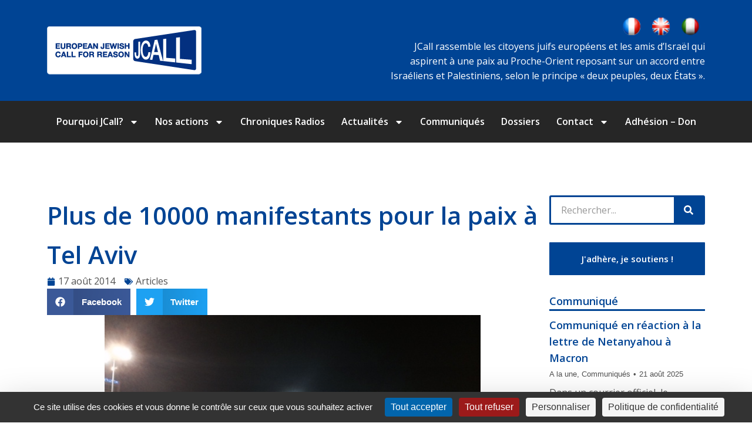

--- FILE ---
content_type: text/html; charset=UTF-8
request_url: https://fr.jcall.eu/actualites/articles/plus-de-10000-manifestants-pour-la-paix-a-tel-aviv
body_size: 28508
content:
<!DOCTYPE html>
<!--[if !(IE 6) | !(IE 7) | !(IE 8)  ]><!-->
<html lang="fr-FR" class="no-js">
<!--<![endif]-->
<head>
	<meta charset="UTF-8" />
		<meta name="viewport" content="width=device-width, initial-scale=1, maximum-scale=1, user-scalable=0">
			<link rel="profile" href="https://gmpg.org/xfn/11" />
	<meta name='robots' content='index, follow, max-image-preview:large, max-snippet:-1, max-video-preview:-1' />
<link rel="dns-prefetch" href="//tarteaucitron.io"><link rel="preconnect" href="https://tarteaucitron.io" crossorigin=""><!--cloudflare-no-transform--><script type="text/javascript" src="https://tarteaucitron.io/load.js?domain=fr.jcall.eu&uuid=556b265e295307ac46445cdb540431d338bab4cb"></script>
	<!-- This site is optimized with the Yoast SEO plugin v26.7 - https://yoast.com/wordpress/plugins/seo/ -->
	<title>Plus de 10000 manifestants pour la paix à Tel Aviv - JCall</title>
	<link rel="canonical" href="https://fr.jcall.eu/actualites/articles/plus-de-10000-manifestants-pour-la-paix-a-tel-aviv" />
	<meta property="og:locale" content="fr_FR" />
	<meta property="og:type" content="article" />
	<meta property="og:title" content="Plus de 10000 manifestants pour la paix à Tel Aviv - JCall" />
	<meta property="og:description" content="10000 personnes selon la police, 15000 selon les organisateurs, étaient rassemblées samedi soir place Rabin à Tel Aviv pour manifester pour la paix et la démocratie. Cette manifestation organisée à l’appel des partis Meretz et Hadash, de Shalom Arshav, et d’un certain nombre d’associations comme « Une autre voix »[1] et « le cercle des familles endeuillées »[2] était&hellip;" />
	<meta property="og:url" content="https://fr.jcall.eu/actualites/articles/plus-de-10000-manifestants-pour-la-paix-a-tel-aviv" />
	<meta property="og:site_name" content="JCall" />
	<meta property="article:published_time" content="2014-08-17T00:48:51+00:00" />
	<meta property="article:modified_time" content="2021-03-07T09:36:41+00:00" />
	<meta property="og:image" content="https://fr.jcall.eu/wp-content/uploads/2014/08/manif.jpg" />
	<meta property="og:image:width" content="640" />
	<meta property="og:image:height" content="480" />
	<meta property="og:image:type" content="image/jpeg" />
	<meta name="author" content="David Chemla" />
	<meta name="twitter:card" content="summary_large_image" />
	<meta name="twitter:label1" content="Écrit par" />
	<meta name="twitter:data1" content="David Chemla" />
	<meta name="twitter:label2" content="Durée de lecture estimée" />
	<meta name="twitter:data2" content="6 minutes" />
	<script type="application/ld+json" class="yoast-schema-graph">{"@context":"https://schema.org","@graph":[{"@type":"Article","@id":"https://fr.jcall.eu/actualites/articles/plus-de-10000-manifestants-pour-la-paix-a-tel-aviv#article","isPartOf":{"@id":"https://fr.jcall.eu/actualites/articles/plus-de-10000-manifestants-pour-la-paix-a-tel-aviv"},"author":{"name":"David Chemla","@id":"https://fr.jcall.eu/#/schema/person/5cf3f4bece77dc05bd5b4168f342a0e0"},"headline":"Plus de 10000 manifestants pour la paix à Tel Aviv","datePublished":"2014-08-17T00:48:51+00:00","dateModified":"2021-03-07T09:36:41+00:00","mainEntityOfPage":{"@id":"https://fr.jcall.eu/actualites/articles/plus-de-10000-manifestants-pour-la-paix-a-tel-aviv"},"wordCount":1211,"commentCount":0,"publisher":{"@id":"https://fr.jcall.eu/#organization"},"image":{"@id":"https://fr.jcall.eu/actualites/articles/plus-de-10000-manifestants-pour-la-paix-a-tel-aviv#primaryimage"},"thumbnailUrl":"https://fr.jcall.eu/wp-content/uploads/2014/08/manif.jpg","articleSection":["Articles"],"inLanguage":"fr-FR","potentialAction":[{"@type":"CommentAction","name":"Comment","target":["https://fr.jcall.eu/actualites/articles/plus-de-10000-manifestants-pour-la-paix-a-tel-aviv#respond"]}]},{"@type":"WebPage","@id":"https://fr.jcall.eu/actualites/articles/plus-de-10000-manifestants-pour-la-paix-a-tel-aviv","url":"https://fr.jcall.eu/actualites/articles/plus-de-10000-manifestants-pour-la-paix-a-tel-aviv","name":"Plus de 10000 manifestants pour la paix à Tel Aviv - JCall","isPartOf":{"@id":"https://fr.jcall.eu/#website"},"primaryImageOfPage":{"@id":"https://fr.jcall.eu/actualites/articles/plus-de-10000-manifestants-pour-la-paix-a-tel-aviv#primaryimage"},"image":{"@id":"https://fr.jcall.eu/actualites/articles/plus-de-10000-manifestants-pour-la-paix-a-tel-aviv#primaryimage"},"thumbnailUrl":"https://fr.jcall.eu/wp-content/uploads/2014/08/manif.jpg","datePublished":"2014-08-17T00:48:51+00:00","dateModified":"2021-03-07T09:36:41+00:00","breadcrumb":{"@id":"https://fr.jcall.eu/actualites/articles/plus-de-10000-manifestants-pour-la-paix-a-tel-aviv#breadcrumb"},"inLanguage":"fr-FR","potentialAction":[{"@type":"ReadAction","target":["https://fr.jcall.eu/actualites/articles/plus-de-10000-manifestants-pour-la-paix-a-tel-aviv"]}]},{"@type":"ImageObject","inLanguage":"fr-FR","@id":"https://fr.jcall.eu/actualites/articles/plus-de-10000-manifestants-pour-la-paix-a-tel-aviv#primaryimage","url":"https://fr.jcall.eu/wp-content/uploads/2014/08/manif.jpg","contentUrl":"https://fr.jcall.eu/wp-content/uploads/2014/08/manif.jpg","width":640,"height":480},{"@type":"BreadcrumbList","@id":"https://fr.jcall.eu/actualites/articles/plus-de-10000-manifestants-pour-la-paix-a-tel-aviv#breadcrumb","itemListElement":[{"@type":"ListItem","position":1,"name":"Accueil","item":"https://fr.jcall.eu/"},{"@type":"ListItem","position":2,"name":"Blog","item":"https://fr.jcall.eu/blog"},{"@type":"ListItem","position":3,"name":"Plus de 10000 manifestants pour la paix à Tel Aviv"}]},{"@type":"WebSite","@id":"https://fr.jcall.eu/#website","url":"https://fr.jcall.eu/","name":"JCall","description":"EUROPEAN JEWISH CALL FOR REASON","publisher":{"@id":"https://fr.jcall.eu/#organization"},"potentialAction":[{"@type":"SearchAction","target":{"@type":"EntryPoint","urlTemplate":"https://fr.jcall.eu/?s={search_term_string}"},"query-input":{"@type":"PropertyValueSpecification","valueRequired":true,"valueName":"search_term_string"}}],"inLanguage":"fr-FR"},{"@type":"Organization","@id":"https://fr.jcall.eu/#organization","name":"JCALL","url":"https://fr.jcall.eu/","logo":{"@type":"ImageObject","inLanguage":"fr-FR","@id":"https://fr.jcall.eu/#/schema/logo/image/","url":"https://fr.jcall.eu/wp-content/uploads/2019/09/logo-transparent-1.png","contentUrl":"https://fr.jcall.eu/wp-content/uploads/2019/09/logo-transparent-1.png","width":99,"height":64,"caption":"JCALL"},"image":{"@id":"https://fr.jcall.eu/#/schema/logo/image/"}},{"@type":"Person","@id":"https://fr.jcall.eu/#/schema/person/5cf3f4bece77dc05bd5b4168f342a0e0","name":"David Chemla","image":{"@type":"ImageObject","inLanguage":"fr-FR","@id":"https://fr.jcall.eu/#/schema/person/image/","url":"https://secure.gravatar.com/avatar/9139457e228d43bbaec6c7d8111921143a031c69373d8693b9f573d79c65a6db?s=96&d=mm&r=g","contentUrl":"https://secure.gravatar.com/avatar/9139457e228d43bbaec6c7d8111921143a031c69373d8693b9f573d79c65a6db?s=96&d=mm&r=g","caption":"David Chemla"},"url":"https://fr.jcall.eu/author/david-chemla"}]}</script>
	<!-- / Yoast SEO plugin. -->


<link rel='dns-prefetch' href='//widgetlogic.org' />
<link rel="alternate" type="application/rss+xml" title="JCall &raquo; Flux" href="https://fr.jcall.eu/feed" />
<link rel="alternate" type="application/rss+xml" title="JCall &raquo; Flux des commentaires" href="https://fr.jcall.eu/comments/feed" />
<link rel="alternate" type="application/rss+xml" title="JCall &raquo; Plus de 10000 manifestants pour la paix à Tel Aviv Flux des commentaires" href="https://fr.jcall.eu/actualites/articles/plus-de-10000-manifestants-pour-la-paix-a-tel-aviv/feed" />
<link rel="alternate" title="oEmbed (JSON)" type="application/json+oembed" href="https://fr.jcall.eu/wp-json/oembed/1.0/embed?url=https%3A%2F%2Ffr.jcall.eu%2Factualites%2Farticles%2Fplus-de-10000-manifestants-pour-la-paix-a-tel-aviv" />
<link rel="alternate" title="oEmbed (XML)" type="text/xml+oembed" href="https://fr.jcall.eu/wp-json/oembed/1.0/embed?url=https%3A%2F%2Ffr.jcall.eu%2Factualites%2Farticles%2Fplus-de-10000-manifestants-pour-la-paix-a-tel-aviv&#038;format=xml" />
<style id='wp-img-auto-sizes-contain-inline-css'>
img:is([sizes=auto i],[sizes^="auto," i]){contain-intrinsic-size:3000px 1500px}
/*# sourceURL=wp-img-auto-sizes-contain-inline-css */
</style>
<link rel='stylesheet' id='simple_tooltips_style-css' href='https://fr.jcall.eu/wp-content/plugins/simple-tooltips/zebra_tooltips.css?ver=6.9' media='all' />
<style id='wp-emoji-styles-inline-css'>

	img.wp-smiley, img.emoji {
		display: inline !important;
		border: none !important;
		box-shadow: none !important;
		height: 1em !important;
		width: 1em !important;
		margin: 0 0.07em !important;
		vertical-align: -0.1em !important;
		background: none !important;
		padding: 0 !important;
	}
/*# sourceURL=wp-emoji-styles-inline-css */
</style>
<link rel='stylesheet' id='wp-block-library-css' href='https://fr.jcall.eu/wp-includes/css/dist/block-library/style.min.css?ver=6.9' media='all' />
<style id='global-styles-inline-css'>
:root{--wp--preset--aspect-ratio--square: 1;--wp--preset--aspect-ratio--4-3: 4/3;--wp--preset--aspect-ratio--3-4: 3/4;--wp--preset--aspect-ratio--3-2: 3/2;--wp--preset--aspect-ratio--2-3: 2/3;--wp--preset--aspect-ratio--16-9: 16/9;--wp--preset--aspect-ratio--9-16: 9/16;--wp--preset--color--black: #000000;--wp--preset--color--cyan-bluish-gray: #abb8c3;--wp--preset--color--white: #FFF;--wp--preset--color--pale-pink: #f78da7;--wp--preset--color--vivid-red: #cf2e2e;--wp--preset--color--luminous-vivid-orange: #ff6900;--wp--preset--color--luminous-vivid-amber: #fcb900;--wp--preset--color--light-green-cyan: #7bdcb5;--wp--preset--color--vivid-green-cyan: #00d084;--wp--preset--color--pale-cyan-blue: #8ed1fc;--wp--preset--color--vivid-cyan-blue: #0693e3;--wp--preset--color--vivid-purple: #9b51e0;--wp--preset--color--accent: #1ebbf0;--wp--preset--color--dark-gray: #111;--wp--preset--color--light-gray: #767676;--wp--preset--gradient--vivid-cyan-blue-to-vivid-purple: linear-gradient(135deg,rgb(6,147,227) 0%,rgb(155,81,224) 100%);--wp--preset--gradient--light-green-cyan-to-vivid-green-cyan: linear-gradient(135deg,rgb(122,220,180) 0%,rgb(0,208,130) 100%);--wp--preset--gradient--luminous-vivid-amber-to-luminous-vivid-orange: linear-gradient(135deg,rgb(252,185,0) 0%,rgb(255,105,0) 100%);--wp--preset--gradient--luminous-vivid-orange-to-vivid-red: linear-gradient(135deg,rgb(255,105,0) 0%,rgb(207,46,46) 100%);--wp--preset--gradient--very-light-gray-to-cyan-bluish-gray: linear-gradient(135deg,rgb(238,238,238) 0%,rgb(169,184,195) 100%);--wp--preset--gradient--cool-to-warm-spectrum: linear-gradient(135deg,rgb(74,234,220) 0%,rgb(151,120,209) 20%,rgb(207,42,186) 40%,rgb(238,44,130) 60%,rgb(251,105,98) 80%,rgb(254,248,76) 100%);--wp--preset--gradient--blush-light-purple: linear-gradient(135deg,rgb(255,206,236) 0%,rgb(152,150,240) 100%);--wp--preset--gradient--blush-bordeaux: linear-gradient(135deg,rgb(254,205,165) 0%,rgb(254,45,45) 50%,rgb(107,0,62) 100%);--wp--preset--gradient--luminous-dusk: linear-gradient(135deg,rgb(255,203,112) 0%,rgb(199,81,192) 50%,rgb(65,88,208) 100%);--wp--preset--gradient--pale-ocean: linear-gradient(135deg,rgb(255,245,203) 0%,rgb(182,227,212) 50%,rgb(51,167,181) 100%);--wp--preset--gradient--electric-grass: linear-gradient(135deg,rgb(202,248,128) 0%,rgb(113,206,126) 100%);--wp--preset--gradient--midnight: linear-gradient(135deg,rgb(2,3,129) 0%,rgb(40,116,252) 100%);--wp--preset--font-size--small: 13px;--wp--preset--font-size--medium: 20px;--wp--preset--font-size--large: 36px;--wp--preset--font-size--x-large: 42px;--wp--preset--spacing--20: 0.44rem;--wp--preset--spacing--30: 0.67rem;--wp--preset--spacing--40: 1rem;--wp--preset--spacing--50: 1.5rem;--wp--preset--spacing--60: 2.25rem;--wp--preset--spacing--70: 3.38rem;--wp--preset--spacing--80: 5.06rem;--wp--preset--shadow--natural: 6px 6px 9px rgba(0, 0, 0, 0.2);--wp--preset--shadow--deep: 12px 12px 50px rgba(0, 0, 0, 0.4);--wp--preset--shadow--sharp: 6px 6px 0px rgba(0, 0, 0, 0.2);--wp--preset--shadow--outlined: 6px 6px 0px -3px rgb(255, 255, 255), 6px 6px rgb(0, 0, 0);--wp--preset--shadow--crisp: 6px 6px 0px rgb(0, 0, 0);}:where(.is-layout-flex){gap: 0.5em;}:where(.is-layout-grid){gap: 0.5em;}body .is-layout-flex{display: flex;}.is-layout-flex{flex-wrap: wrap;align-items: center;}.is-layout-flex > :is(*, div){margin: 0;}body .is-layout-grid{display: grid;}.is-layout-grid > :is(*, div){margin: 0;}:where(.wp-block-columns.is-layout-flex){gap: 2em;}:where(.wp-block-columns.is-layout-grid){gap: 2em;}:where(.wp-block-post-template.is-layout-flex){gap: 1.25em;}:where(.wp-block-post-template.is-layout-grid){gap: 1.25em;}.has-black-color{color: var(--wp--preset--color--black) !important;}.has-cyan-bluish-gray-color{color: var(--wp--preset--color--cyan-bluish-gray) !important;}.has-white-color{color: var(--wp--preset--color--white) !important;}.has-pale-pink-color{color: var(--wp--preset--color--pale-pink) !important;}.has-vivid-red-color{color: var(--wp--preset--color--vivid-red) !important;}.has-luminous-vivid-orange-color{color: var(--wp--preset--color--luminous-vivid-orange) !important;}.has-luminous-vivid-amber-color{color: var(--wp--preset--color--luminous-vivid-amber) !important;}.has-light-green-cyan-color{color: var(--wp--preset--color--light-green-cyan) !important;}.has-vivid-green-cyan-color{color: var(--wp--preset--color--vivid-green-cyan) !important;}.has-pale-cyan-blue-color{color: var(--wp--preset--color--pale-cyan-blue) !important;}.has-vivid-cyan-blue-color{color: var(--wp--preset--color--vivid-cyan-blue) !important;}.has-vivid-purple-color{color: var(--wp--preset--color--vivid-purple) !important;}.has-black-background-color{background-color: var(--wp--preset--color--black) !important;}.has-cyan-bluish-gray-background-color{background-color: var(--wp--preset--color--cyan-bluish-gray) !important;}.has-white-background-color{background-color: var(--wp--preset--color--white) !important;}.has-pale-pink-background-color{background-color: var(--wp--preset--color--pale-pink) !important;}.has-vivid-red-background-color{background-color: var(--wp--preset--color--vivid-red) !important;}.has-luminous-vivid-orange-background-color{background-color: var(--wp--preset--color--luminous-vivid-orange) !important;}.has-luminous-vivid-amber-background-color{background-color: var(--wp--preset--color--luminous-vivid-amber) !important;}.has-light-green-cyan-background-color{background-color: var(--wp--preset--color--light-green-cyan) !important;}.has-vivid-green-cyan-background-color{background-color: var(--wp--preset--color--vivid-green-cyan) !important;}.has-pale-cyan-blue-background-color{background-color: var(--wp--preset--color--pale-cyan-blue) !important;}.has-vivid-cyan-blue-background-color{background-color: var(--wp--preset--color--vivid-cyan-blue) !important;}.has-vivid-purple-background-color{background-color: var(--wp--preset--color--vivid-purple) !important;}.has-black-border-color{border-color: var(--wp--preset--color--black) !important;}.has-cyan-bluish-gray-border-color{border-color: var(--wp--preset--color--cyan-bluish-gray) !important;}.has-white-border-color{border-color: var(--wp--preset--color--white) !important;}.has-pale-pink-border-color{border-color: var(--wp--preset--color--pale-pink) !important;}.has-vivid-red-border-color{border-color: var(--wp--preset--color--vivid-red) !important;}.has-luminous-vivid-orange-border-color{border-color: var(--wp--preset--color--luminous-vivid-orange) !important;}.has-luminous-vivid-amber-border-color{border-color: var(--wp--preset--color--luminous-vivid-amber) !important;}.has-light-green-cyan-border-color{border-color: var(--wp--preset--color--light-green-cyan) !important;}.has-vivid-green-cyan-border-color{border-color: var(--wp--preset--color--vivid-green-cyan) !important;}.has-pale-cyan-blue-border-color{border-color: var(--wp--preset--color--pale-cyan-blue) !important;}.has-vivid-cyan-blue-border-color{border-color: var(--wp--preset--color--vivid-cyan-blue) !important;}.has-vivid-purple-border-color{border-color: var(--wp--preset--color--vivid-purple) !important;}.has-vivid-cyan-blue-to-vivid-purple-gradient-background{background: var(--wp--preset--gradient--vivid-cyan-blue-to-vivid-purple) !important;}.has-light-green-cyan-to-vivid-green-cyan-gradient-background{background: var(--wp--preset--gradient--light-green-cyan-to-vivid-green-cyan) !important;}.has-luminous-vivid-amber-to-luminous-vivid-orange-gradient-background{background: var(--wp--preset--gradient--luminous-vivid-amber-to-luminous-vivid-orange) !important;}.has-luminous-vivid-orange-to-vivid-red-gradient-background{background: var(--wp--preset--gradient--luminous-vivid-orange-to-vivid-red) !important;}.has-very-light-gray-to-cyan-bluish-gray-gradient-background{background: var(--wp--preset--gradient--very-light-gray-to-cyan-bluish-gray) !important;}.has-cool-to-warm-spectrum-gradient-background{background: var(--wp--preset--gradient--cool-to-warm-spectrum) !important;}.has-blush-light-purple-gradient-background{background: var(--wp--preset--gradient--blush-light-purple) !important;}.has-blush-bordeaux-gradient-background{background: var(--wp--preset--gradient--blush-bordeaux) !important;}.has-luminous-dusk-gradient-background{background: var(--wp--preset--gradient--luminous-dusk) !important;}.has-pale-ocean-gradient-background{background: var(--wp--preset--gradient--pale-ocean) !important;}.has-electric-grass-gradient-background{background: var(--wp--preset--gradient--electric-grass) !important;}.has-midnight-gradient-background{background: var(--wp--preset--gradient--midnight) !important;}.has-small-font-size{font-size: var(--wp--preset--font-size--small) !important;}.has-medium-font-size{font-size: var(--wp--preset--font-size--medium) !important;}.has-large-font-size{font-size: var(--wp--preset--font-size--large) !important;}.has-x-large-font-size{font-size: var(--wp--preset--font-size--x-large) !important;}
/*# sourceURL=global-styles-inline-css */
</style>

<style id='classic-theme-styles-inline-css'>
/*! This file is auto-generated */
.wp-block-button__link{color:#fff;background-color:#32373c;border-radius:9999px;box-shadow:none;text-decoration:none;padding:calc(.667em + 2px) calc(1.333em + 2px);font-size:1.125em}.wp-block-file__button{background:#32373c;color:#fff;text-decoration:none}
/*# sourceURL=/wp-includes/css/classic-themes.min.css */
</style>
<link rel='stylesheet' id='block-widget-css' href='https://fr.jcall.eu/wp-content/plugins/widget-logic/block_widget/css/widget.css?ver=1725005234' media='all' />
<link rel='stylesheet' id='cpsh-shortcodes-css' href='https://fr.jcall.eu/wp-content/plugins/column-shortcodes//assets/css/shortcodes.css?ver=1.0.1' media='all' />
<link rel='stylesheet' id='page-list-style-css' href='https://fr.jcall.eu/wp-content/plugins/sitemap/css/page-list.css?ver=4.4' media='all' />
<link rel='stylesheet' id='elementor-frontend-css' href='https://fr.jcall.eu/wp-content/plugins/elementor/assets/css/frontend.min.css?ver=3.23.4' media='all' />
<link rel='stylesheet' id='swiper-css' href='https://fr.jcall.eu/wp-content/plugins/elementor/assets/lib/swiper/v8/css/swiper.min.css?ver=8.4.5' media='all' />
<link rel='stylesheet' id='elementor-post-15827-css' href='https://fr.jcall.eu/wp-content/uploads/elementor/css/post-15827.css?ver=1725005692' media='all' />
<link rel='stylesheet' id='elementor-pro-css' href='https://fr.jcall.eu/wp-content/plugins/pro-elements/assets/css/frontend.min.css?ver=3.23.3' media='all' />
<link rel='stylesheet' id='elementor-global-css' href='https://fr.jcall.eu/wp-content/uploads/elementor/css/global.css?ver=1725005693' media='all' />
<link rel='stylesheet' id='elementor-post-15836-css' href='https://fr.jcall.eu/wp-content/uploads/elementor/css/post-15836.css?ver=1725005693' media='all' />
<link rel='stylesheet' id='elementor-post-15839-css' href='https://fr.jcall.eu/wp-content/uploads/elementor/css/post-15839.css?ver=1739781473' media='all' />
<link rel='stylesheet' id='elementor-post-15834-css' href='https://fr.jcall.eu/wp-content/uploads/elementor/css/post-15834.css?ver=1756794609' media='all' />
<link rel='stylesheet' id='newsletter-css' href='https://fr.jcall.eu/wp-content/plugins/newsletter/style.css?ver=9.1.0' media='all' />
<link rel='stylesheet' id='cgp-style-css' href='https://fr.jcall.eu/wp-content/plugins/faq_cgp/css/main.css?ver=1.0.0' media='all' />
<style id='cgp-style-inline-css'>
    .cgp-faqs,
    .cgp-search .cgp-search-input-wrapper .cgp-search-input{
        font-family: 'SF UI  Text'    }
    .cgp-search .cgp-alphabet-filter .cgp-alphabet-letter {
        color: #171717;
    }
    .cgp-search .cgp-alphabet-filter .cgp-alphabet-letter:hover {
        background-color: #ECEFEF;
    }
    .cgp-search .cgp-alphabet-filter .cgp-alphabet-letter.active {
        background-color: #FFFFFF;
        color: #FFFFFF;
    }
    .cgp-search .cgp-search-input-wrapper .cgp-search-icon,
    .cgp-search .cgp-search-input-wrapper .cgp-search-buttons .cgp-search-cancel {
        border-color: #A3A3A3;
        box-shadow: #A3A3A3;
    }
    .cgp-search .cgp-search-input-wrapper .cgp-search-icon:before {
        background-color: #A3A3A3;
        box-shadow: #A3A3A3;
    }
    .cgp-search .cgp-search-input-wrapper .cgp-search-buttons .cgp-search-cancel:before,
    .cgp-search .cgp-search-input-wrapper .cgp-search-buttons .cgp-search-cancel:after {
        background-color: #A3A3A3;
    }
    .cgp-search .cgp-search-input-wrapper .cgp-search-buttons .cgp-search-loader svg{
        fill: #A3A3A3;
    }
    .cgp-search .cgp-search-input::-webkit-input-placeholder {
        color: #ECEFEF!important;
        font-family: 'SF UI  Text'    }
    .cgp-search .cgp-search-input::-moz-placeholder {
        color: #ECEFEF!important;
        font-family: 'SF UI  Text'    }
    .cgp-search .cgp-search-input:-moz-placeholder {
        color: #ECEFEF!important;
        font-family: 'SF UI  Text'    }
    .cgp-search .cgp-search-input:-ms-input-placeholder {
        color: #ECEFEF!important;
        font-family: 'SF UI  Text'    }
    .cgp-search .cgp-search-input-wrapper .cgp-search-input {
        color: #FFFFFF;
    }
    .cgp-search,
    .cgp-tabs-horizontal,
    .cgp-vertical-faqs,
    .cgp-vertical-faqs .cgp-tab {
        background-color: #575757;
    }
    .cgp-faqs {
        color: #576868;
    }
    .cgp-faq-item .cgp-faq-item-header {
        background-color: #F7F8F8;
    }
    .cgp-faq-item.active .cgp-faq-item-header,
    .cgp-faq-item .cgp-faq-item-header:hover {
        background-color: #F7F8F8;
    }
    .cgp-faq-item .cgp-faq-item-content .cgp-faq-item-meta {
        background-color: #F4F4F4;
    }
    .cgp-faq-item .cgp-faq-item-content {
        background-color: #B4D7F3;
    }
    .cgp-faq-item-vote {
        background-color: #F4F4F4;
    }
    .cgp-icon svg {
        fill: #A3A3A3;
    }
    .cgp-faq-item .cgp-faq-item-header .cgp-faq-item-arrow {
        border-color: #B0B0B0;
        box-shadow: -1px 1px 1px -1px #B0B0B0;
    }
    .cgp-faq-item.active .cgp-faq-item-header .cgp-faq-item-arrow {
        border-color: #004494;
        box-shadow: -1px 1px 1px -1px #004494;
    }
    .cgp-faq-item-vote .cgp-vote-yes {
        background-color: #004494;
        color: #FFFFFF;
    }
    .cgp-faq-item-vote .cgp-vote-no {
        background-color: #B4D7F3;
        color: #576868;
    }
    .cgp-term-item {
        background-color: #004494;
        color: #FFFFFF;
    }
    .cgp-tab.active,
    .cgp-tab:hover,
    .cgp-vertical-faqs .cgp-tab.active,
    .cgp-vertical-faqs .cgp-tab:hover,
    .cgp-vertical-faqs .cgp-tabs-content {
        background-color: #FFFFFF;
    }
    .cgp-tab {
        color: #576868;
    }

/*# sourceURL=cgp-style-inline-css */
</style>
<link rel='stylesheet' id='dt-main-css' href='https://fr.jcall.eu/wp-content/themes/dt-the7/css/main.min.css?ver=11.11.2' media='all' />
<style id='dt-main-inline-css'>
body #load {
  display: block;
  height: 100%;
  overflow: hidden;
  position: fixed;
  width: 100%;
  z-index: 9901;
  opacity: 1;
  visibility: visible;
  transition: all .35s ease-out;
}
.load-wrap {
  width: 100%;
  height: 100%;
  background-position: center center;
  background-repeat: no-repeat;
  text-align: center;
  display: -ms-flexbox;
  display: -ms-flex;
  display: flex;
  -ms-align-items: center;
  -ms-flex-align: center;
  align-items: center;
  -ms-flex-flow: column wrap;
  flex-flow: column wrap;
  -ms-flex-pack: center;
  -ms-justify-content: center;
  justify-content: center;
}
.load-wrap > svg {
  position: absolute;
  top: 50%;
  left: 50%;
  transform: translate(-50%,-50%);
}
#load {
  background: var(--the7-elementor-beautiful-loading-bg,#ffffff);
  --the7-beautiful-spinner-color2: var(--the7-beautiful-spinner-color,rgba(51,51,51,0.25));
}

/*# sourceURL=dt-main-inline-css */
</style>
<link rel='stylesheet' id='the7-custom-scrollbar-css' href='https://fr.jcall.eu/wp-content/themes/dt-the7/lib/custom-scrollbar/custom-scrollbar.min.css?ver=11.11.2' media='all' />
<link rel='stylesheet' id='the7-core-css' href='https://fr.jcall.eu/wp-content/plugins/dt-the7-core/assets/css/post-type.min.css?ver=2.7.10' media='all' />
<link rel='stylesheet' id='the7-css-vars-css' href='https://fr.jcall.eu/wp-content/uploads/the7-css/css-vars.css?ver=55f4f46300dd' media='all' />
<link rel='stylesheet' id='dt-custom-css' href='https://fr.jcall.eu/wp-content/uploads/the7-css/custom.css?ver=55f4f46300dd' media='all' />
<link rel='stylesheet' id='dt-media-css' href='https://fr.jcall.eu/wp-content/uploads/the7-css/media.css?ver=55f4f46300dd' media='all' />
<link rel='stylesheet' id='the7-mega-menu-css' href='https://fr.jcall.eu/wp-content/uploads/the7-css/mega-menu.css?ver=55f4f46300dd' media='all' />
<link rel='stylesheet' id='the7-elements-albums-portfolio-css' href='https://fr.jcall.eu/wp-content/uploads/the7-css/the7-elements-albums-portfolio.css?ver=55f4f46300dd' media='all' />
<link rel='stylesheet' id='the7-elements-css' href='https://fr.jcall.eu/wp-content/uploads/the7-css/post-type-dynamic.css?ver=55f4f46300dd' media='all' />
<link rel='stylesheet' id='style-css' href='https://fr.jcall.eu/wp-content/themes/dt-the7-child/style.css?ver=11.11.2' media='all' />
<link rel='stylesheet' id='the7-elementor-global-css' href='https://fr.jcall.eu/wp-content/themes/dt-the7/css/compatibility/elementor/elementor-global.min.css?ver=11.11.2' media='all' />
<link rel='stylesheet' id='the7-filter-decorations-base-css' href='https://fr.jcall.eu/wp-content/themes/dt-the7/css/compatibility/elementor/the7-filter-decorations-base.min.css?ver=11.11.2' media='all' />
<link rel='stylesheet' id='the7-simple-common-css' href='https://fr.jcall.eu/wp-content/themes/dt-the7/css/compatibility/elementor/the7-simple-common.min.css?ver=11.11.2' media='all' />
<link rel='stylesheet' id='the7-elements-simple-posts-css' href='https://fr.jcall.eu/wp-content/themes/dt-the7/css/compatibility/elementor/the7-simple-posts.min.css?ver=11.11.2' media='all' />
<link rel='stylesheet' id='google-fonts-1-css' href='https://fonts.googleapis.com/css?family=Open+Sans%3A100%2C100italic%2C200%2C200italic%2C300%2C300italic%2C400%2C400italic%2C500%2C500italic%2C600%2C600italic%2C700%2C700italic%2C800%2C800italic%2C900%2C900italic&#038;display=swap&#038;ver=6.9' media='all' />
<link rel="preconnect" href="https://fonts.gstatic.com/" crossorigin><script src="https://fr.jcall.eu/wp-includes/js/jquery/jquery.min.js?ver=3.7.1" id="jquery-core-js"></script>
<script src="https://fr.jcall.eu/wp-includes/js/jquery/jquery-migrate.min.js?ver=3.4.1" id="jquery-migrate-js"></script>
<script id="dt-above-fold-js-extra">
var dtLocal = {"themeUrl":"https://fr.jcall.eu/wp-content/themes/dt-the7","passText":"Pour voir ce contenu, entrer le mots de passe:","moreButtonText":{"loading":"Chargement ...","loadMore":"Charger la suite"},"postID":"6715","ajaxurl":"https://fr.jcall.eu/wp-admin/admin-ajax.php","REST":{"baseUrl":"https://fr.jcall.eu/wp-json/the7/v1","endpoints":{"sendMail":"/send-mail"}},"contactMessages":{"required":"One or more fields have an error. Please check and try again.","terms":"Veuillez accepter la politique de confidentialit\u00e9.","fillTheCaptchaError":"Veuillez remplir le captcha."},"captchaSiteKey":"","ajaxNonce":"34bb35bd89","pageData":"","themeSettings":{"smoothScroll":"off","lazyLoading":false,"desktopHeader":{"height":90},"ToggleCaptionEnabled":"disabled","ToggleCaption":"Navigation","floatingHeader":{"showAfter":94,"showMenu":false,"height":60,"logo":{"showLogo":true,"html":"\u003Cimg class=\" preload-me\" src=\"https://fr.jcall.eu/wp-content/themes/dt-the7/inc/presets/images/full/skin11r.header-style-floating-logo-regular.png\" srcset=\"https://fr.jcall.eu/wp-content/themes/dt-the7/inc/presets/images/full/skin11r.header-style-floating-logo-regular.png 44w, https://fr.jcall.eu/wp-content/themes/dt-the7/inc/presets/images/full/skin11r.header-style-floating-logo-hd.png 88w\" width=\"44\" height=\"44\"   sizes=\"44px\" alt=\"JCall\" /\u003E","url":"https://fr.jcall.eu/"}},"topLine":{"floatingTopLine":{"logo":{"showLogo":false,"html":""}}},"mobileHeader":{"firstSwitchPoint":992,"secondSwitchPoint":778,"firstSwitchPointHeight":60,"secondSwitchPointHeight":60,"mobileToggleCaptionEnabled":"disabled","mobileToggleCaption":"Menu"},"stickyMobileHeaderFirstSwitch":{"logo":{"html":"\u003Cimg class=\" preload-me\" src=\"https://fr.jcall.eu/wp-content/themes/dt-the7/inc/presets/images/full/skin11r.header-style-mobile-logo-regular.png\" srcset=\"https://fr.jcall.eu/wp-content/themes/dt-the7/inc/presets/images/full/skin11r.header-style-mobile-logo-regular.png 44w, https://fr.jcall.eu/wp-content/themes/dt-the7/inc/presets/images/full/skin11r.header-style-mobile-logo-hd.png 88w\" width=\"44\" height=\"44\"   sizes=\"44px\" alt=\"JCall\" /\u003E"}},"stickyMobileHeaderSecondSwitch":{"logo":{"html":"\u003Cimg class=\" preload-me\" src=\"https://fr.jcall.eu/wp-content/themes/dt-the7/inc/presets/images/full/skin11r.header-style-mobile-logo-regular.png\" srcset=\"https://fr.jcall.eu/wp-content/themes/dt-the7/inc/presets/images/full/skin11r.header-style-mobile-logo-regular.png 44w, https://fr.jcall.eu/wp-content/themes/dt-the7/inc/presets/images/full/skin11r.header-style-mobile-logo-hd.png 88w\" width=\"44\" height=\"44\"   sizes=\"44px\" alt=\"JCall\" /\u003E"}},"sidebar":{"switchPoint":992},"boxedWidth":"1280px"},"elementor":{"settings":{"container_width":1140}}};
var dtShare = {"shareButtonText":{"facebook":"Partager sur Facebook","twitter":"Share on X","pinterest":"Partager sur Pinterest","linkedin":"Partager sur Linkedin","whatsapp":"Partager sur Whatsapp"},"overlayOpacity":"85"};
//# sourceURL=dt-above-fold-js-extra
</script>
<script src="https://fr.jcall.eu/wp-content/themes/dt-the7/js/above-the-fold.min.js?ver=11.11.2" id="dt-above-fold-js"></script>
<link rel="https://api.w.org/" href="https://fr.jcall.eu/wp-json/" /><link rel="alternate" title="JSON" type="application/json" href="https://fr.jcall.eu/wp-json/wp/v2/posts/6715" /><link rel="EditURI" type="application/rsd+xml" title="RSD" href="https://fr.jcall.eu/xmlrpc.php?rsd" />
<meta name="generator" content="WordPress 6.9" />
<link rel='shortlink' href='https://fr.jcall.eu/?p=6715' />
<link rel="pingback" href="https://fr.jcall.eu/xmlrpc.php">
<meta name="generator" content="Elementor 3.23.4; features: e_font_icon_svg, e_lazyload; settings: css_print_method-external, google_font-enabled, font_display-swap">
			<style>
				.e-con.e-parent:nth-of-type(n+4):not(.e-lazyloaded):not(.e-no-lazyload),
				.e-con.e-parent:nth-of-type(n+4):not(.e-lazyloaded):not(.e-no-lazyload) * {
					background-image: none !important;
				}
				@media screen and (max-height: 1024px) {
					.e-con.e-parent:nth-of-type(n+3):not(.e-lazyloaded):not(.e-no-lazyload),
					.e-con.e-parent:nth-of-type(n+3):not(.e-lazyloaded):not(.e-no-lazyload) * {
						background-image: none !important;
					}
				}
				@media screen and (max-height: 640px) {
					.e-con.e-parent:nth-of-type(n+2):not(.e-lazyloaded):not(.e-no-lazyload),
					.e-con.e-parent:nth-of-type(n+2):not(.e-lazyloaded):not(.e-no-lazyload) * {
						background-image: none !important;
					}
				}
			</style>
			<script type="text/javascript" id="the7-loader-script">
document.addEventListener("DOMContentLoaded", function(event) {
	var load = document.getElementById("load");
	if(!load.classList.contains('loader-removed')){
		var removeLoading = setTimeout(function() {
			load.className += " loader-removed";
		}, 300);
	}
});
</script>
		<link rel="icon" href="https://fr.jcall.eu/wp-content/uploads/2019/03/cropped-favicon-32x32.jpg" sizes="32x32" />
<link rel="icon" href="https://fr.jcall.eu/wp-content/uploads/2019/03/cropped-favicon-192x192.jpg" sizes="192x192" />
<link rel="apple-touch-icon" href="https://fr.jcall.eu/wp-content/uploads/2019/03/cropped-favicon-180x180.jpg" />
<meta name="msapplication-TileImage" content="https://fr.jcall.eu/wp-content/uploads/2019/03/cropped-favicon-270x270.jpg" />
		<style id="wp-custom-css">
			.gform-theme-button, .gform_button {
    font: var(--the7-btn-l-font) !important;
    text-transform: var(--the7-btn-l-text-transform) !important;
    letter-spacing: var(--the7-btn-l-letter-spacing) !important;
    word-spacing: var(--the7-btn-l-word-spacing) !important;
    -webkit-border-radius: var(--the7-btn-l-border-radius) !important;
    border-radius: var(--the7-btn-l-border-radius) !important;
    border-width: var(--the7-btn-l-border-width) !important;
    border-style: var(--the7-btn-l-border-style) !important;
    border-color: var(--the7-btn-border-color) !important;
    padding: var(--the7-btn-l-padding) !important;
    min-width: var(--the7-btn-l-min-width) !important;
    min-height: var(--the7-btn-l-min-height) !important;
    --btn-icon-spacing: var(--the7-btn-l-icon-gap, 7px) !important;
}

#gfield_description_20_3 {
    padding-top: 0;
}

#choice_20_3_1 {
    margin-top: 0;
}


#gform_38 .gfield_consent_label, #gform_38 #label_38_5_1 {
	color: var(--e-global-color-text);
    font-family: var(--e-global-typography-text-font-family), Sans-serif;
    font-size: 12px;
    font-weight: var(--e-global-typography-text-font-weight);
    line-height: var(--e-global-typography-text-line-height);
	margin-left:10px;
}

.gfield--type-stripe_creditcard label {
    color: #525252 !important;
}

.StripeElement--card {
	    background: #fdfdfd !important;
		border: 1px solid var(--the7-input-border-color) !important;
}


.ginput_stripe_creditcard input {
    margin-bottom: 0px !important;
}

.ginput_container_total input {
    margin-bottom: 0px !important;
}

.gform_confirmation_wrapper {
    padding-top: 40px;
}

#field_45_8 div {
	font-weight:700 !important;
}		</style>
		<style id='the7-custom-inline-css' type='text/css'>
.sub-nav .menu-item i.fa,
.sub-nav .menu-item i.fas,
.sub-nav .menu-item i.far,
.sub-nav .menu-item i.fab {
	text-align: center;
	width: 1.25em;
}
</style>
	<!-- Matomo -->
<script>
  var _paq = window._paq = window._paq || [];
  /* tracker methods like "setCustomDimension" should be called before "trackPageView" */
  _paq.push(['trackPageView']);
  _paq.push(['enableLinkTracking']);
  (function() {
    var u="//stat.vuoo.net/";
    _paq.push(['setTrackerUrl', u+'matomo.php']);
    _paq.push(['setSiteId', '12']);
    var d=document, g=d.createElement('script'), s=d.getElementsByTagName('script')[0];
    g.async=true; g.src=u+'matomo.js'; s.parentNode.insertBefore(g,s);
  })();
</script>
<!-- End Matomo Code -->
<!-- Google tag (gtag.js) -->
<script async src="https://www.googletagmanager.com/gtag/js?id=UA-37767279-1"></script>
<script>
  window.dataLayer = window.dataLayer || [];
  function gtag(){dataLayer.push(arguments);}
  gtag('js', new Date());

  gtag('config', 'UA-37767279-1');
</script>
<link rel='stylesheet' id='the7_horizontal-menu-css' href='https://fr.jcall.eu/wp-content/themes/dt-the7/css/compatibility/elementor/the7-horizontal-menu-widget.min.css?ver=11.11.2' media='all' />
<link rel='stylesheet' id='elementor-post-15831-css' href='https://fr.jcall.eu/wp-content/uploads/elementor/css/post-15831.css?ver=1725005696' media='all' />
<link rel='stylesheet' id='the7-vertical-menu-widget-css' href='https://fr.jcall.eu/wp-content/themes/dt-the7/css/compatibility/elementor/the7-vertical-menu-widget.min.css?ver=11.11.2' media='all' />
<link rel='stylesheet' id='the7-e-sticky-effect-css' href='https://fr.jcall.eu/wp-content/themes/dt-the7/css/compatibility/elementor/the7-sticky-effects.min.css?ver=11.11.2' media='all' />
</head>
<body id="the7-body" class="wp-singular post-template-default single single-post postid-6715 single-format-standard wp-embed-responsive wp-theme-dt-the7 wp-child-theme-dt-the7-child the7-core-ver-2.7.10 dt-responsive-on right-mobile-menu-close-icon ouside-menu-close-icon mobile-hamburger-close-bg-enable mobile-hamburger-close-bg-hover-enable  fade-medium-mobile-menu-close-icon fade-medium-menu-close-icon accent-gradient srcset-enabled btn-flat custom-btn-color custom-btn-hover-color sticky-mobile-header top-header first-switch-logo-left first-switch-menu-right second-switch-logo-left second-switch-menu-right right-mobile-menu layzr-loading-on popup-message-style the7-ver-11.11.2 the7-elementor-typography elementor-default elementor-kit-15827 elementor-page-15834">
<!-- The7 11.11.2 -->
<div id="load" class="spinner-loader">
	<div class="load-wrap"><style type="text/css">
    [class*="the7-spinner-animate-"]{
        animation: spinner-animation 1s cubic-bezier(1,1,1,1) infinite;
        x:46.5px;
        y:40px;
        width:7px;
        height:20px;
        fill:var(--the7-beautiful-spinner-color2);
        opacity: 0.2;
    }
    .the7-spinner-animate-2{
        animation-delay: 0.083s;
    }
    .the7-spinner-animate-3{
        animation-delay: 0.166s;
    }
    .the7-spinner-animate-4{
         animation-delay: 0.25s;
    }
    .the7-spinner-animate-5{
         animation-delay: 0.33s;
    }
    .the7-spinner-animate-6{
         animation-delay: 0.416s;
    }
    .the7-spinner-animate-7{
         animation-delay: 0.5s;
    }
    .the7-spinner-animate-8{
         animation-delay: 0.58s;
    }
    .the7-spinner-animate-9{
         animation-delay: 0.666s;
    }
    .the7-spinner-animate-10{
         animation-delay: 0.75s;
    }
    .the7-spinner-animate-11{
        animation-delay: 0.83s;
    }
    .the7-spinner-animate-12{
        animation-delay: 0.916s;
    }
    @keyframes spinner-animation{
        from {
            opacity: 1;
        }
        to{
            opacity: 0;
        }
    }
</style>
<svg width="75px" height="75px" xmlns="http://www.w3.org/2000/svg" viewBox="0 0 100 100" preserveAspectRatio="xMidYMid">
	<rect class="the7-spinner-animate-1" rx="5" ry="5" transform="rotate(0 50 50) translate(0 -30)"></rect>
	<rect class="the7-spinner-animate-2" rx="5" ry="5" transform="rotate(30 50 50) translate(0 -30)"></rect>
	<rect class="the7-spinner-animate-3" rx="5" ry="5" transform="rotate(60 50 50) translate(0 -30)"></rect>
	<rect class="the7-spinner-animate-4" rx="5" ry="5" transform="rotate(90 50 50) translate(0 -30)"></rect>
	<rect class="the7-spinner-animate-5" rx="5" ry="5" transform="rotate(120 50 50) translate(0 -30)"></rect>
	<rect class="the7-spinner-animate-6" rx="5" ry="5" transform="rotate(150 50 50) translate(0 -30)"></rect>
	<rect class="the7-spinner-animate-7" rx="5" ry="5" transform="rotate(180 50 50) translate(0 -30)"></rect>
	<rect class="the7-spinner-animate-8" rx="5" ry="5" transform="rotate(210 50 50) translate(0 -30)"></rect>
	<rect class="the7-spinner-animate-9" rx="5" ry="5" transform="rotate(240 50 50) translate(0 -30)"></rect>
	<rect class="the7-spinner-animate-10" rx="5" ry="5" transform="rotate(270 50 50) translate(0 -30)"></rect>
	<rect class="the7-spinner-animate-11" rx="5" ry="5" transform="rotate(300 50 50) translate(0 -30)"></rect>
	<rect class="the7-spinner-animate-12" rx="5" ry="5" transform="rotate(330 50 50) translate(0 -30)"></rect>
</svg></div>
</div>
<div id="page" >
	<a class="skip-link screen-reader-text" href="#content">Aller au contenu</a>

		<div data-elementor-type="header" data-elementor-id="15836" class="elementor elementor-15836 elementor-location-header" data-elementor-post-type="elementor_library">
			<div class="elementor-element elementor-element-1a787261 e-flex e-con-boxed e-con e-parent" data-id="1a787261" data-element_type="container" data-settings="{&quot;background_background&quot;:&quot;classic&quot;}">
					<div class="e-con-inner">
		<div class="elementor-element elementor-element-1643e6a5 e-con-full e-flex e-con e-child" data-id="1643e6a5" data-element_type="container">
				<div class="elementor-element elementor-element-1a7f4d72 elementor-widget elementor-widget-image" data-id="1a7f4d72" data-element_type="widget" data-widget_type="image.default">
				<div class="elementor-widget-container">
														<a href="https://fr.jcall.eu/">
							<img width="263" height="82" src="https://fr.jcall.eu/wp-content/uploads/2024/03/logo-1.png" class="attachment-full size-full wp-image-15837" alt="" />								</a>
													</div>
				</div>
				</div>
		<div class="elementor-element elementor-element-482be280 e-con-full e-flex e-con e-child" data-id="482be280" data-element_type="container">
				<div class="elementor-element elementor-element-30c47acd elementor-hidden-tablet elementor-hidden-mobile elementor-widget elementor-widget-text-editor" data-id="30c47acd" data-element_type="widget" data-widget_type="text-editor.default">
				<div class="elementor-widget-container">
							<div class="textwidget"><div style="color: #ffffff;" align="right"><a href="https://fr.jcall.eu/"><img src="https://it.jcall.eu/wp-content/uploads/2012/07/fr_rond.png" alt="fr" width="30" height="30" /></a>  <a href="https://en.jcall.eu/"><img src="https://it.jcall.eu/wp-content/uploads/2012/07/eng_rond.png" alt="fr" width="30" height="30" /></a>  <a style="margin-right: 10px;" href="https://it.jcall.eu/"><img src="https://it.jcall.eu/wp-content/uploads/2015/06/it2.png" alt="fr" width="30" height="30" /></a></div>
<div style="color: #ffffff;" align="right">JCall rassemble les citoyens juifs européens et les amis d’Israël
qui aspirent à une paix au Proche-Orient reposant sur un accord entre
Israéliens et Palestiniens, selon le principe « deux peuples, deux États ».</div>
</div>						</div>
				</div>
				<div class="elementor-element elementor-element-18939ad9 toggle-align-tablet-justify elementor-hidden-desktop mob-menu-popup parent-item-clickable-yes horizontal-menu--dropdown-tablet sub-menu-position-left dt-sub-menu_align-left sub-icon_position-right sub-icon_align-with_text toggle-align-center toggle-icon_position-right elementor-widget elementor-widget-the7_horizontal-menu" data-id="18939ad9" data-element_type="widget" data-settings="{&quot;dropdown_type&quot;:&quot;popup&quot;,&quot;parent_is_clickable&quot;:&quot;yes&quot;,&quot;dropdown&quot;:&quot;tablet&quot;}" data-widget_type="the7_horizontal-menu.default">
				<div class="elementor-widget-container">
			<div class="horizontal-menu-wrap"><a class="horizontal-menu-toggle hidden-on-load" role="button" tabindex="0" aria-label="Menu Toggle" aria-expanded="false" href="#elementor-action%3Aaction%3Dpopup%3Aopen%26settings%3DeyJpZCI6MTU4MzEsInRvZ2dsZSI6ZmFsc2V9"><span class="right menu-toggle-icons" aria-hidden="true" role="presentation"><svg class="open-button e-font-icon-svg e-fas-bars" aria-hidden="true" viewBox="0 0 448 512" xmlns="http://www.w3.org/2000/svg"><path d="M16 132h416c8.837 0 16-7.163 16-16V76c0-8.837-7.163-16-16-16H16C7.163 60 0 67.163 0 76v40c0 8.837 7.163 16 16 16zm0 160h416c8.837 0 16-7.163 16-16v-40c0-8.837-7.163-16-16-16H16c-8.837 0-16 7.163-16 16v40c0 8.837 7.163 16 16 16zm0 160h416c8.837 0 16-7.163 16-16v-40c0-8.837-7.163-16-16-16H16c-8.837 0-16 7.163-16 16v40c0 8.837 7.163 16 16 16z"></path></svg><svg class="icon-active e-font-icon-svg e-fas-times" aria-hidden="true" viewBox="0 0 352 512" xmlns="http://www.w3.org/2000/svg"><path d="M242.72 256l100.07-100.07c12.28-12.28 12.28-32.19 0-44.48l-22.24-22.24c-12.28-12.28-32.19-12.28-44.48 0L176 189.28 75.93 89.21c-12.28-12.28-32.19-12.28-44.48 0L9.21 111.45c-12.28 12.28-12.28 32.19 0 44.48L109.28 256 9.21 356.07c-12.28 12.28-12.28 32.19 0 44.48l22.24 22.24c12.28 12.28 32.2 12.28 44.48 0L176 322.72l100.07 100.07c12.28 12.28 32.2 12.28 44.48 0l22.24-22.24c12.28-12.28 12.28-32.19 0-44.48L242.72 256z"></path></svg></span><span class="toggle-text">Menu</span></a><nav class="dt-nav-menu-horizontal--main dt-nav-menu-horizontal__container justify-content-start widget-divider-"><ul class="dt-nav-menu-horizontal d-flex flex-row justify-content-start"></ul></nav></div>		</div>
				</div>
				</div>
					</div>
				</div>
		<div class="elementor-element elementor-element-6e971793 elementor-hidden-tablet elementor-hidden-mobile e-flex e-con-boxed e-con e-parent" data-id="6e971793" data-element_type="container" data-settings="{&quot;background_background&quot;:&quot;classic&quot;}">
					<div class="e-con-inner">
				<div class="elementor-element elementor-element-77f40950 elementor-nav-menu--dropdown-tablet elementor-nav-menu__text-align-aside elementor-nav-menu--toggle elementor-nav-menu--burger elementor-widget elementor-widget-nav-menu" data-id="77f40950" data-element_type="widget" data-settings="{&quot;layout&quot;:&quot;horizontal&quot;,&quot;submenu_icon&quot;:{&quot;value&quot;:&quot;&lt;svg class=\&quot;e-font-icon-svg e-fas-caret-down\&quot; viewBox=\&quot;0 0 320 512\&quot; xmlns=\&quot;http:\/\/www.w3.org\/2000\/svg\&quot;&gt;&lt;path d=\&quot;M31.3 192h257.3c17.8 0 26.7 21.5 14.1 34.1L174.1 354.8c-7.8 7.8-20.5 7.8-28.3 0L17.2 226.1C4.6 213.5 13.5 192 31.3 192z\&quot;&gt;&lt;\/path&gt;&lt;\/svg&gt;&quot;,&quot;library&quot;:&quot;fa-solid&quot;},&quot;toggle&quot;:&quot;burger&quot;}" data-widget_type="nav-menu.default">
				<div class="elementor-widget-container">
						<nav aria-label="Menu" class="elementor-nav-menu--main elementor-nav-menu__container elementor-nav-menu--layout-horizontal e--pointer-underline e--animation-fade">
				<ul id="menu-1-77f40950" class="elementor-nav-menu"><li class="menu-item menu-item-type-custom menu-item-object-custom menu-item-has-children menu-item-1475"><a href="https://fr.jcall.eu/qui-sommes-nous" class="elementor-item">Pourquoi JCall?</a>
<ul class="sub-menu elementor-nav-menu--dropdown">
	<li class="menu-item menu-item-type-post_type menu-item-object-page menu-item-37"><a href="https://fr.jcall.eu/qui-sommes-nous" class="elementor-sub-item">Qui sommes-nous?</a></li>
	<li class="menu-item menu-item-type-post_type menu-item-object-page menu-item-127"><a href="https://fr.jcall.eu/qui-sommes-nous/texte-de-lappel" class="elementor-sub-item">Texte de l’Appel</a></li>
	<li class="menu-item menu-item-type-post_type menu-item-object-page menu-item-216"><a href="https://fr.jcall.eu/liste-des-signataires-vip" class="elementor-sub-item">Nos soutiens</a></li>
	<li class="menu-item menu-item-type-post_type menu-item-object-page menu-item-120"><a href="https://fr.jcall.eu/nos-soutiens" class="elementor-sub-item">Textes à l’appui</a></li>
	<li class="menu-item menu-item-type-post_type menu-item-object-page menu-item-217"><a href="https://fr.jcall.eu/faq" class="elementor-sub-item">Questions &#038; réponses</a></li>
</ul>
</li>
<li class="menu-item menu-item-type-taxonomy menu-item-object-category menu-item-has-children menu-item-7022"><a href="https://fr.jcall.eu/categories/evenements" class="elementor-item">Nos actions</a>
<ul class="sub-menu elementor-nav-menu--dropdown">
	<li class="menu-item menu-item-type-taxonomy menu-item-object-category menu-item-7024"><a href="https://fr.jcall.eu/categories/evenements/conferences" class="elementor-sub-item">Conférences</a></li>
	<li class="menu-item menu-item-type-taxonomy menu-item-object-category menu-item-7023"><a href="https://fr.jcall.eu/categories/evenements/colloques" class="elementor-sub-item">Colloques</a></li>
	<li class="menu-item menu-item-type-post_type menu-item-object-page menu-item-11119"><a href="https://fr.jcall.eu/lettre-dactualite" class="elementor-sub-item">Newsletter</a></li>
	<li class="menu-item menu-item-type-taxonomy menu-item-object-category menu-item-11073"><a href="https://fr.jcall.eu/categories/campagne-siso" class="elementor-sub-item">Campagne SISO</a></li>
	<li class="menu-item menu-item-type-custom menu-item-object-custom menu-item-11079"><a target="_blank" href="https://www.youtube.com/user/JCallTv" class="elementor-sub-item">JCall TV</a></li>
	<li class="menu-item menu-item-type-taxonomy menu-item-object-category menu-item-11078"><a href="https://fr.jcall.eu/categories/videos" class="elementor-sub-item">Vidéos</a></li>
	<li class="menu-item menu-item-type-taxonomy menu-item-object-category menu-item-has-children menu-item-11074"><a href="https://fr.jcall.eu/categories/evenements/voyages" class="elementor-sub-item">Voyages</a>
	<ul class="sub-menu elementor-nav-menu--dropdown">
		<li class="menu-item menu-item-type-taxonomy menu-item-object-category menu-item-11075"><a href="https://fr.jcall.eu/categories/evenements/voyages/voyage-2013" class="elementor-sub-item">Voyage 2013</a></li>
		<li class="menu-item menu-item-type-taxonomy menu-item-object-category menu-item-11076"><a href="https://fr.jcall.eu/categories/evenements/voyages/voyage-2017" class="elementor-sub-item">Voyage 2017</a></li>
	</ul>
</li>
</ul>
</li>
<li class="menu-item menu-item-type-taxonomy menu-item-object-category menu-item-11077"><a href="https://fr.jcall.eu/categories/radios" class="elementor-item">Chroniques Radios</a></li>
<li class="menu-item menu-item-type-custom menu-item-object-custom menu-item-has-children menu-item-1477"><a href="https://fr.jcall.eu/blog/" class="elementor-item">Actualités</a>
<ul class="sub-menu elementor-nav-menu--dropdown">
	<li class="menu-item menu-item-type-taxonomy menu-item-object-category menu-item-5529"><a href="https://fr.jcall.eu/categories/a-la-une" class="elementor-sub-item">À la une</a></li>
	<li class="menu-item menu-item-type-taxonomy menu-item-object-category current-post-ancestor current-menu-parent current-post-parent menu-item-11080"><a href="https://fr.jcall.eu/categories/actualites/articles" class="elementor-sub-item">Articles</a></li>
	<li class="menu-item menu-item-type-custom menu-item-object-custom menu-item-11081"><a href="https://fr.jcall.eu/blog/" class="elementor-sub-item">Tout afficher</a></li>
</ul>
</li>
<li class="menu-item menu-item-type-taxonomy menu-item-object-category menu-item-116"><a href="https://fr.jcall.eu/categories/communiques" class="elementor-item">Communiqués</a></li>
<li class="menu-item menu-item-type-post_type menu-item-object-page menu-item-2023"><a href="https://fr.jcall.eu/dossier" class="elementor-item">Dossiers</a></li>
<li class="menu-item menu-item-type-post_type menu-item-object-page menu-item-has-children menu-item-121"><a href="https://fr.jcall.eu/nous-contacter" class="elementor-item">Contact</a>
<ul class="sub-menu elementor-nav-menu--dropdown">
	<li class="menu-item menu-item-type-post_type menu-item-object-page menu-item-11082"><a href="https://fr.jcall.eu/nous-contacter" class="elementor-sub-item">Nous contacter</a></li>
	<li class="menu-item menu-item-type-custom menu-item-object-custom menu-item-has-children menu-item-1305"><a href="https://fr.jcall.eu/bureaux-jcall" class="elementor-sub-item">Bureaux JCall</a>
	<ul class="sub-menu elementor-nav-menu--dropdown">
		<li class="menu-item menu-item-type-post_type menu-item-object-page menu-item-249"><a href="https://fr.jcall.eu/qui-sommes-nous/belgique" class="elementor-sub-item">Belgique</a></li>
		<li class="menu-item menu-item-type-post_type menu-item-object-page menu-item-250"><a href="https://fr.jcall.eu/qui-sommes-nous/france" class="elementor-sub-item">France</a></li>
		<li class="menu-item menu-item-type-post_type menu-item-object-page menu-item-1306"><a href="https://fr.jcall.eu/qui-sommes-nous/italie" class="elementor-sub-item">Italie</a></li>
		<li class="menu-item menu-item-type-post_type menu-item-object-page menu-item-248"><a href="https://fr.jcall.eu/qui-sommes-nous/suisse" class="elementor-sub-item">Suisse</a></li>
	</ul>
</li>
	<li class="menu-item menu-item-type-post_type menu-item-object-page menu-item-14072"><a href="https://fr.jcall.eu/centre-de-confidentialite" class="elementor-sub-item">Centre de confidentialité</a></li>
</ul>
</li>
<li class="menu-item menu-item-type-post_type menu-item-object-page menu-item-1082"><a href="https://fr.jcall.eu/adhesion" class="elementor-item">Adhésion – Don</a></li>
</ul>			</nav>
					<div class="elementor-menu-toggle" role="button" tabindex="0" aria-label="Menu Toggle" aria-expanded="false">
			<svg aria-hidden="true" role="presentation" class="elementor-menu-toggle__icon--open e-font-icon-svg e-eicon-menu-bar" viewBox="0 0 1000 1000" xmlns="http://www.w3.org/2000/svg"><path d="M104 333H896C929 333 958 304 958 271S929 208 896 208H104C71 208 42 237 42 271S71 333 104 333ZM104 583H896C929 583 958 554 958 521S929 458 896 458H104C71 458 42 487 42 521S71 583 104 583ZM104 833H896C929 833 958 804 958 771S929 708 896 708H104C71 708 42 737 42 771S71 833 104 833Z"></path></svg><svg aria-hidden="true" role="presentation" class="elementor-menu-toggle__icon--close e-font-icon-svg e-eicon-close" viewBox="0 0 1000 1000" xmlns="http://www.w3.org/2000/svg"><path d="M742 167L500 408 258 167C246 154 233 150 217 150 196 150 179 158 167 167 154 179 150 196 150 212 150 229 154 242 171 254L408 500 167 742C138 771 138 800 167 829 196 858 225 858 254 829L496 587 738 829C750 842 767 846 783 846 800 846 817 842 829 829 842 817 846 804 846 783 846 767 842 750 829 737L588 500 833 258C863 229 863 200 833 171 804 137 775 137 742 167Z"></path></svg>			<span class="elementor-screen-only">Menu</span>
		</div>
					<nav class="elementor-nav-menu--dropdown elementor-nav-menu__container" aria-hidden="true">
				<ul id="menu-2-77f40950" class="elementor-nav-menu"><li class="menu-item menu-item-type-custom menu-item-object-custom menu-item-has-children menu-item-1475"><a href="https://fr.jcall.eu/qui-sommes-nous" class="elementor-item" tabindex="-1">Pourquoi JCall?</a>
<ul class="sub-menu elementor-nav-menu--dropdown">
	<li class="menu-item menu-item-type-post_type menu-item-object-page menu-item-37"><a href="https://fr.jcall.eu/qui-sommes-nous" class="elementor-sub-item" tabindex="-1">Qui sommes-nous?</a></li>
	<li class="menu-item menu-item-type-post_type menu-item-object-page menu-item-127"><a href="https://fr.jcall.eu/qui-sommes-nous/texte-de-lappel" class="elementor-sub-item" tabindex="-1">Texte de l’Appel</a></li>
	<li class="menu-item menu-item-type-post_type menu-item-object-page menu-item-216"><a href="https://fr.jcall.eu/liste-des-signataires-vip" class="elementor-sub-item" tabindex="-1">Nos soutiens</a></li>
	<li class="menu-item menu-item-type-post_type menu-item-object-page menu-item-120"><a href="https://fr.jcall.eu/nos-soutiens" class="elementor-sub-item" tabindex="-1">Textes à l’appui</a></li>
	<li class="menu-item menu-item-type-post_type menu-item-object-page menu-item-217"><a href="https://fr.jcall.eu/faq" class="elementor-sub-item" tabindex="-1">Questions &#038; réponses</a></li>
</ul>
</li>
<li class="menu-item menu-item-type-taxonomy menu-item-object-category menu-item-has-children menu-item-7022"><a href="https://fr.jcall.eu/categories/evenements" class="elementor-item" tabindex="-1">Nos actions</a>
<ul class="sub-menu elementor-nav-menu--dropdown">
	<li class="menu-item menu-item-type-taxonomy menu-item-object-category menu-item-7024"><a href="https://fr.jcall.eu/categories/evenements/conferences" class="elementor-sub-item" tabindex="-1">Conférences</a></li>
	<li class="menu-item menu-item-type-taxonomy menu-item-object-category menu-item-7023"><a href="https://fr.jcall.eu/categories/evenements/colloques" class="elementor-sub-item" tabindex="-1">Colloques</a></li>
	<li class="menu-item menu-item-type-post_type menu-item-object-page menu-item-11119"><a href="https://fr.jcall.eu/lettre-dactualite" class="elementor-sub-item" tabindex="-1">Newsletter</a></li>
	<li class="menu-item menu-item-type-taxonomy menu-item-object-category menu-item-11073"><a href="https://fr.jcall.eu/categories/campagne-siso" class="elementor-sub-item" tabindex="-1">Campagne SISO</a></li>
	<li class="menu-item menu-item-type-custom menu-item-object-custom menu-item-11079"><a target="_blank" href="https://www.youtube.com/user/JCallTv" class="elementor-sub-item" tabindex="-1">JCall TV</a></li>
	<li class="menu-item menu-item-type-taxonomy menu-item-object-category menu-item-11078"><a href="https://fr.jcall.eu/categories/videos" class="elementor-sub-item" tabindex="-1">Vidéos</a></li>
	<li class="menu-item menu-item-type-taxonomy menu-item-object-category menu-item-has-children menu-item-11074"><a href="https://fr.jcall.eu/categories/evenements/voyages" class="elementor-sub-item" tabindex="-1">Voyages</a>
	<ul class="sub-menu elementor-nav-menu--dropdown">
		<li class="menu-item menu-item-type-taxonomy menu-item-object-category menu-item-11075"><a href="https://fr.jcall.eu/categories/evenements/voyages/voyage-2013" class="elementor-sub-item" tabindex="-1">Voyage 2013</a></li>
		<li class="menu-item menu-item-type-taxonomy menu-item-object-category menu-item-11076"><a href="https://fr.jcall.eu/categories/evenements/voyages/voyage-2017" class="elementor-sub-item" tabindex="-1">Voyage 2017</a></li>
	</ul>
</li>
</ul>
</li>
<li class="menu-item menu-item-type-taxonomy menu-item-object-category menu-item-11077"><a href="https://fr.jcall.eu/categories/radios" class="elementor-item" tabindex="-1">Chroniques Radios</a></li>
<li class="menu-item menu-item-type-custom menu-item-object-custom menu-item-has-children menu-item-1477"><a href="https://fr.jcall.eu/blog/" class="elementor-item" tabindex="-1">Actualités</a>
<ul class="sub-menu elementor-nav-menu--dropdown">
	<li class="menu-item menu-item-type-taxonomy menu-item-object-category menu-item-5529"><a href="https://fr.jcall.eu/categories/a-la-une" class="elementor-sub-item" tabindex="-1">À la une</a></li>
	<li class="menu-item menu-item-type-taxonomy menu-item-object-category current-post-ancestor current-menu-parent current-post-parent menu-item-11080"><a href="https://fr.jcall.eu/categories/actualites/articles" class="elementor-sub-item" tabindex="-1">Articles</a></li>
	<li class="menu-item menu-item-type-custom menu-item-object-custom menu-item-11081"><a href="https://fr.jcall.eu/blog/" class="elementor-sub-item" tabindex="-1">Tout afficher</a></li>
</ul>
</li>
<li class="menu-item menu-item-type-taxonomy menu-item-object-category menu-item-116"><a href="https://fr.jcall.eu/categories/communiques" class="elementor-item" tabindex="-1">Communiqués</a></li>
<li class="menu-item menu-item-type-post_type menu-item-object-page menu-item-2023"><a href="https://fr.jcall.eu/dossier" class="elementor-item" tabindex="-1">Dossiers</a></li>
<li class="menu-item menu-item-type-post_type menu-item-object-page menu-item-has-children menu-item-121"><a href="https://fr.jcall.eu/nous-contacter" class="elementor-item" tabindex="-1">Contact</a>
<ul class="sub-menu elementor-nav-menu--dropdown">
	<li class="menu-item menu-item-type-post_type menu-item-object-page menu-item-11082"><a href="https://fr.jcall.eu/nous-contacter" class="elementor-sub-item" tabindex="-1">Nous contacter</a></li>
	<li class="menu-item menu-item-type-custom menu-item-object-custom menu-item-has-children menu-item-1305"><a href="https://fr.jcall.eu/bureaux-jcall" class="elementor-sub-item" tabindex="-1">Bureaux JCall</a>
	<ul class="sub-menu elementor-nav-menu--dropdown">
		<li class="menu-item menu-item-type-post_type menu-item-object-page menu-item-249"><a href="https://fr.jcall.eu/qui-sommes-nous/belgique" class="elementor-sub-item" tabindex="-1">Belgique</a></li>
		<li class="menu-item menu-item-type-post_type menu-item-object-page menu-item-250"><a href="https://fr.jcall.eu/qui-sommes-nous/france" class="elementor-sub-item" tabindex="-1">France</a></li>
		<li class="menu-item menu-item-type-post_type menu-item-object-page menu-item-1306"><a href="https://fr.jcall.eu/qui-sommes-nous/italie" class="elementor-sub-item" tabindex="-1">Italie</a></li>
		<li class="menu-item menu-item-type-post_type menu-item-object-page menu-item-248"><a href="https://fr.jcall.eu/qui-sommes-nous/suisse" class="elementor-sub-item" tabindex="-1">Suisse</a></li>
	</ul>
</li>
	<li class="menu-item menu-item-type-post_type menu-item-object-page menu-item-14072"><a href="https://fr.jcall.eu/centre-de-confidentialite" class="elementor-sub-item" tabindex="-1">Centre de confidentialité</a></li>
</ul>
</li>
<li class="menu-item menu-item-type-post_type menu-item-object-page menu-item-1082"><a href="https://fr.jcall.eu/adhesion" class="elementor-item" tabindex="-1">Adhésion – Don</a></li>
</ul>			</nav>
				</div>
				</div>
					</div>
				</div>
				</div>
		

<div id="main" class="sidebar-none sidebar-divider-vertical">

	
	<div class="main-gradient"></div>
	<div class="wf-wrap">
	<div class="wf-container-main">

	


	<div id="content" class="content" role="main">

				<div data-elementor-type="single-post" data-elementor-id="15834" class="elementor elementor-15834 elementor-location-single post-6715 post type-post status-publish format-standard has-post-thumbnail category-articles category-16 description-off" data-elementor-post-type="elementor_library">
			<div class="elementor-element elementor-element-331ba579 e-flex e-con-boxed e-con e-parent" data-id="331ba579" data-element_type="container">
					<div class="e-con-inner">
		<div class="elementor-element elementor-element-3d0c74b6 e-con-full e-flex e-con e-child" data-id="3d0c74b6" data-element_type="container">
				<div class="elementor-element elementor-element-7b3d621e elementor-widget elementor-widget-theme-post-title elementor-page-title elementor-widget-heading" data-id="7b3d621e" data-element_type="widget" data-widget_type="theme-post-title.default">
				<div class="elementor-widget-container">
			<h1 class="elementor-heading-title elementor-size-default">Plus de 10000 manifestants pour la paix à Tel Aviv</h1>		</div>
				</div>
				<div class="elementor-element elementor-element-4a27415c elementor-widget elementor-widget-post-info" data-id="4a27415c" data-element_type="widget" data-widget_type="post-info.default">
				<div class="elementor-widget-container">
					<ul class="elementor-inline-items elementor-icon-list-items elementor-post-info">
								<li class="elementor-icon-list-item elementor-repeater-item-1f6a74e elementor-inline-item" itemprop="datePublished">
						<a href="https://fr.jcall.eu/2014/08/17">
											<span class="elementor-icon-list-icon">
								<svg aria-hidden="true" class="e-font-icon-svg e-fas-calendar" viewBox="0 0 448 512" xmlns="http://www.w3.org/2000/svg"><path d="M12 192h424c6.6 0 12 5.4 12 12v260c0 26.5-21.5 48-48 48H48c-26.5 0-48-21.5-48-48V204c0-6.6 5.4-12 12-12zm436-44v-36c0-26.5-21.5-48-48-48h-48V12c0-6.6-5.4-12-12-12h-40c-6.6 0-12 5.4-12 12v52H160V12c0-6.6-5.4-12-12-12h-40c-6.6 0-12 5.4-12 12v52H48C21.5 64 0 85.5 0 112v36c0 6.6 5.4 12 12 12h424c6.6 0 12-5.4 12-12z"></path></svg>							</span>
									<span class="elementor-icon-list-text elementor-post-info__item elementor-post-info__item--type-date">
										<time>17 août 2014</time>					</span>
									</a>
				</li>
				<li class="elementor-icon-list-item elementor-repeater-item-c987582 elementor-inline-item" itemprop="about">
										<span class="elementor-icon-list-icon">
								<svg aria-hidden="true" class="e-font-icon-svg e-fas-tags" viewBox="0 0 640 512" xmlns="http://www.w3.org/2000/svg"><path d="M497.941 225.941L286.059 14.059A48 48 0 0 0 252.118 0H48C21.49 0 0 21.49 0 48v204.118a48 48 0 0 0 14.059 33.941l211.882 211.882c18.744 18.745 49.136 18.746 67.882 0l204.118-204.118c18.745-18.745 18.745-49.137 0-67.882zM112 160c-26.51 0-48-21.49-48-48s21.49-48 48-48 48 21.49 48 48-21.49 48-48 48zm513.941 133.823L421.823 497.941c-18.745 18.745-49.137 18.745-67.882 0l-.36-.36L527.64 323.522c16.999-16.999 26.36-39.6 26.36-63.64s-9.362-46.641-26.36-63.64L331.397 0h48.721a48 48 0 0 1 33.941 14.059l211.882 211.882c18.745 18.745 18.745 49.137 0 67.882z"></path></svg>							</span>
									<span class="elementor-icon-list-text elementor-post-info__item elementor-post-info__item--type-terms">
										<span class="elementor-post-info__terms-list">
				<a href="https://fr.jcall.eu/categories/actualites/articles" class="elementor-post-info__terms-list-item">Articles</a>				</span>
					</span>
								</li>
				</ul>
				</div>
				</div>
				<div class="elementor-element elementor-element-79ca00ff elementor-share-buttons--view-icon-text elementor-share-buttons--skin-gradient elementor-share-buttons--shape-square elementor-grid-0 elementor-share-buttons--color-official elementor-widget elementor-widget-share-buttons" data-id="79ca00ff" data-element_type="widget" data-widget_type="share-buttons.default">
				<div class="elementor-widget-container">
					<div class="elementor-grid">
								<div class="elementor-grid-item">
						<div
							class="elementor-share-btn elementor-share-btn_facebook"
							role="button"
							tabindex="0"
							aria-label="Share on facebook"
						>
															<span class="elementor-share-btn__icon">
								<svg class="e-font-icon-svg e-fab-facebook" viewBox="0 0 512 512" xmlns="http://www.w3.org/2000/svg"><path d="M504 256C504 119 393 8 256 8S8 119 8 256c0 123.78 90.69 226.38 209.25 245V327.69h-63V256h63v-54.64c0-62.15 37-96.48 93.67-96.48 27.14 0 55.52 4.84 55.52 4.84v61h-31.28c-30.8 0-40.41 19.12-40.41 38.73V256h68.78l-11 71.69h-57.78V501C413.31 482.38 504 379.78 504 256z"></path></svg>							</span>
																						<div class="elementor-share-btn__text">
																			<span class="elementor-share-btn__title">
										Facebook									</span>
																	</div>
													</div>
					</div>
									<div class="elementor-grid-item">
						<div
							class="elementor-share-btn elementor-share-btn_twitter"
							role="button"
							tabindex="0"
							aria-label="Share on twitter"
						>
															<span class="elementor-share-btn__icon">
								<svg class="e-font-icon-svg e-fab-twitter" viewBox="0 0 512 512" xmlns="http://www.w3.org/2000/svg"><path d="M459.37 151.716c.325 4.548.325 9.097.325 13.645 0 138.72-105.583 298.558-298.558 298.558-59.452 0-114.68-17.219-161.137-47.106 8.447.974 16.568 1.299 25.34 1.299 49.055 0 94.213-16.568 130.274-44.832-46.132-.975-84.792-31.188-98.112-72.772 6.498.974 12.995 1.624 19.818 1.624 9.421 0 18.843-1.3 27.614-3.573-48.081-9.747-84.143-51.98-84.143-102.985v-1.299c13.969 7.797 30.214 12.67 47.431 13.319-28.264-18.843-46.781-51.005-46.781-87.391 0-19.492 5.197-37.36 14.294-52.954 51.655 63.675 129.3 105.258 216.365 109.807-1.624-7.797-2.599-15.918-2.599-24.04 0-57.828 46.782-104.934 104.934-104.934 30.213 0 57.502 12.67 76.67 33.137 23.715-4.548 46.456-13.32 66.599-25.34-7.798 24.366-24.366 44.833-46.132 57.827 21.117-2.273 41.584-8.122 60.426-16.243-14.292 20.791-32.161 39.308-52.628 54.253z"></path></svg>							</span>
																						<div class="elementor-share-btn__text">
																			<span class="elementor-share-btn__title">
										Twitter									</span>
																	</div>
													</div>
					</div>
						</div>
				</div>
				</div>
				<div class="elementor-element elementor-element-261f0b65 elementor-widget elementor-widget-theme-post-featured-image elementor-widget-image" data-id="261f0b65" data-element_type="widget" data-widget_type="theme-post-featured-image.default">
				<div class="elementor-widget-container">
													<img width="640" height="480" src="https://fr.jcall.eu/wp-content/uploads/2014/08/manif.jpg" class="attachment-large size-large wp-image-6716" alt="" srcset="https://fr.jcall.eu/wp-content/uploads/2014/08/manif.jpg 640w, https://fr.jcall.eu/wp-content/uploads/2014/08/manif-300x225.jpg 300w, https://fr.jcall.eu/wp-content/uploads/2014/08/manif-148x111.jpg 148w, https://fr.jcall.eu/wp-content/uploads/2014/08/manif-31x23.jpg 31w, https://fr.jcall.eu/wp-content/uploads/2014/08/manif-38x28.jpg 38w, https://fr.jcall.eu/wp-content/uploads/2014/08/manif-286x215.jpg 286w, https://fr.jcall.eu/wp-content/uploads/2014/08/manif-400x300.jpg 400w" sizes="(max-width: 640px) 100vw, 640px" />													</div>
				</div>
				<div class="elementor-element elementor-element-595bbb24 elementor-widget elementor-widget-theme-post-content" data-id="595bbb24" data-element_type="widget" data-widget_type="theme-post-content.default">
				<div class="elementor-widget-container">
			<p><span style="color: #0000ff;"><strong>10000 personnes selon la police, 15000 selon les organisateurs, étaient rassemblées samedi soir place Rabin à Tel Aviv pour manifester pour la paix et la démocratie.</strong> </span></p>
<p>Cette manifestation organisée à l’appel des partis Meretz et Hadash, de Shalom Arshav, et d’un certain nombre d’associations comme « Une autre voix »[1] et « le cercle des familles endeuillées »[2] était prévue initialement pour se dérouler samedi dernier. Mais la police avait décidé de l’annuler la veille, suite à l’interdiction de laisser s’organiser des rassemblements de plus de 1000 personnes en période de guerre à cause des risques de bombardements. Cette semaine, grâce au cessez-le-feu encore en vigueur, la manifestation a pu se tenir. Pourtant toute la semaine, les organisateurs avaient craint qu’il ne fût trop tôt pour réussir à mobiliser  « le camp de la paix ». D’ailleurs celui-ci n’était pas présent dans toutes ses composantes. Le parti travailliste, notamment, brillait par son absence.</p>
<p>Après plus d’un mois d’une guerre qui a bénéficié d’un soutien quasi-totale de la population et de celui des partis de l’opposition, à l’exception des partis arabes, il est difficile de faire entendre une autre voix dans le concert consensuel que l’on entend dans les médias israéliens depuis le début de l’opération « Bordure protectrice ». Une dizaine d’intervenants se sont succédé à la tribune, alors que la foule scandait successivement les mots d’ordre retenus par les organisateurs : «<span style="color: #0000ff;"><strong> </strong>Juifs et Arabes refusent d’être ennemis<strong> </strong></span>» revenait en leitmotive, une fois au masculin et une fois au féminin ; «  <span style="color: #0000ff;">A Sdérot et à Gaza, les enfants veulent vivre</span> » ; « <span style="color: #0000ff;">Il n’y a pas de différence entre un sang et un autre, nous sommes tous des êtres humains </span>» ; «<span style="color: #0000ff;"> Israël et Palestine, 2 Etats pour 2 peuples</span> » ; «<span style="color: #0000ff;">Oui à la paix, non à l’occupation</span> » ; « <span style="color: #0000ff;">Le racisme commence à la table du gouvernement</span> »…étaient les principaux slogans répétés par les manifestants.</p>
<p>Zehava Galon, présidente du Meretz, a été la première à intervenir. Elle a fortement critiqué Netanyahu qui après 5 ans de pouvoir n’avait rien fait pour trouver une solution au conflit. Après avoir rappelé sa présence sur cette même place à la manifestation organisée jeudi dernier en soutien aux populations du sud du pays, et qui avait rassemblé également plus de 10000 manifestants, elle a accusé le gouvernement d’avoir failli depuis des années à apporter la sécurité aux habitants de ces localités du sud.</p>
<p>Mohamed Barakeh, député du Hadash, a insisté sur l’injustice faite aux arabes israéliens qui sont arrêtés quand ils veulent manifester leur soutien à la population de Gaza, sous le prétexte qu’en temps de guerre, de telles manifestations pouvaient être source de violences.</p>
<p><a href="https://fr.jcall.eu/wp-content/uploads/2014/08/Grossman.jpg"><img fetchpriority="high" decoding="async" class="aligncenter wp-image-6717" src="https://fr.jcall.eu/wp-content/uploads/2014/08/Grossman.jpg" alt="Grossman" width="351" height="263" srcset="https://fr.jcall.eu/wp-content/uploads/2014/08/Grossman.jpg 640w, https://fr.jcall.eu/wp-content/uploads/2014/08/Grossman-300x225.jpg 300w, https://fr.jcall.eu/wp-content/uploads/2014/08/Grossman-148x111.jpg 148w, https://fr.jcall.eu/wp-content/uploads/2014/08/Grossman-31x23.jpg 31w, https://fr.jcall.eu/wp-content/uploads/2014/08/Grossman-38x28.jpg 38w, https://fr.jcall.eu/wp-content/uploads/2014/08/Grossman-286x215.jpg 286w, https://fr.jcall.eu/wp-content/uploads/2014/08/Grossman-400x300.jpg 400w" sizes="(max-width: 351px) 100vw, 351px" /></a></p>
<p>De tous les autres intervenants, je ne retiendrai que les propos de <strong><span style="color: #0000ff;">David Grossman</span></strong>. De sa voix triste, il a mentionné qu’il n’y avait pas d’images de victoire dans cette guerre des deux côtés, mais uniquement des images de destruction et de tuerie, constatant qu’après plus de 100 ans de conflit ces deux peuples n’étaient capables de se parler, presque uniquement, que dans la langue de la violence. Après avoir rappelé qu’il n’y avait pas de solution militaire à ce conflit, Grossman a affirmé que la sécurité des habitants du sud dépendait du degré d’espoir et de respect que l’on donnerait aux habitants de Gaza. Il a affirmé qu’<span style="color: #0000ff;"><strong>il était temps de se réveiller et de ne pas sombrer dans la dictature de la peu</strong></span>r. Pour lui, les problèmes sociaux, le racisme, la corruption, … sont les tunnels qui sont en train de miner la fragile démocratie israélienne, risquant de transformer en un temps très court, plus court qu’on ne l’imagine, un pays avancé tourné vers l’avenir en une secte extrémiste, militante, détestant les étrangers et refermée sur elle même. Enfin Grossman a rappelé la détresse des arabes israéliens qui voient parfois les enfants de leurs voisins tirer sur leurs proches vivant à Gaza et à qui l’on refuse le droit de crier. [3]</p>
<p><strong><span style="color: #0000ff;">Est-ce que l’on a assisté hier soir à Tel Aviv au réveil du camp de la paix ? Il est encore trop tôt pour le dire.</span> </strong></p>
<p>Ce qui est sûr, c’est que la population israélienne peut être versatile. Après avoir regretté après l’acceptation du cessez-le-feu que le gouvernement n’ait pas « laissé Tsahal gagner », comme le répètent les dirigeants populistes comme Liberman et Bennett, la majorité, lasse de cette guerre et consciente du prix à payer, serait prête à accepter une solution qui ramènerait le calme dans le sud du pays, tout en étant consciente de la précarité d’un accord avec le Hamas. Bibi, qui avec plus de 70 % de soutien dans la population bénéficie d&rsquo;une importante marge de manœuvre, l’a compris. D’ailleurs il ne voulait pas lui-même de cette guerre, alors que l’on connaissait l’existence des tunnels même si l’on avait sous estimé leur nombre. Il avait accepté toutes les demandes de cessez-le-feu et il n’a donné l’ordre à Tsahal d’entrer dans Gaza que lorsque, suite à une incursion déjouée à partir d’un tunnel, il ne pouvait plus prétendre garantir la sécurité des populations du sud en se cantonnant aux bombardements aériens et en se reposant sur le système « Dôme de fer ». S’il est prêt à faire aujourd’hui des concessions au Hamas, en négociant avec lui par Égyptiens interposés, alors qu’il avait refusé de le faire il y a encore 2 mois avec le gouvernement d’union nationale constitué par Mahmoud Abbas, il n’est pas prêt pour autant à prendre une initiative politique significative à l’égard de l’Autorité palestinienne. C’est ce qui amène de plus en plus de Palestiniens du Fatah en Cisjordanie à penser qu’Israël ne donne une prime qu’au Hamas qui, par la force, finit par obtenir une partie de ses revendications.</p>
<p>Il faudra encore beaucoup de manifestations comme celle d’hier soir pour faire bouger ce gouvernement, ou le suivant en cas d’élections qui dans le contexte actuel risqueraient de porter au pouvoir une coalition encore plus droitière que celle d’aujourd’hui.</p>
<p>David Chemla</p>
<p>&nbsp;</p>
<p>[1] Association regroupant des Israéliens habitant dans des villes et des kibboutzim frontaliers avec Gaza, qui maintiennent des contacts depuis des années avec la population gazaouie et qui militent contre la déshumanisation de l’autre suite au conflit.</p>
<p>Pour accéder à leur site,<a href="http://www.othervoice.org/welcome-eng.htm"> cliquer ici</a></p>
<p>[2] Association regroupant 600 familles, 300 israéliennes et 300 palestiniennes, qui ont perdu des proches dans des guerres et ou des attentats, et qui militent ensemble en se rendant devant des assemblées juives et palestiniennes pour expliquer qu’il faut mettre fin au conflit.</p>
<p>Pour accéder à leur site, <a href="http://www.theparentscircle.com/">cliquer ici</a></p>
<p>[3] Pour écouter son discours en hébreu sur le site de Ynet, <a href="http://www.ynet.co.il/articles/0,7340,L-4559271,00.html">cliquer ici</a></p>
<p>&nbsp;</p>
		</div>
				</div>
				<div class="elementor-element elementor-element-4582c243 elementor-share-buttons--view-icon-text elementor-share-buttons--skin-gradient elementor-share-buttons--shape-square elementor-grid-0 elementor-share-buttons--color-official elementor-widget elementor-widget-share-buttons" data-id="4582c243" data-element_type="widget" data-widget_type="share-buttons.default">
				<div class="elementor-widget-container">
					<div class="elementor-grid">
								<div class="elementor-grid-item">
						<div
							class="elementor-share-btn elementor-share-btn_facebook"
							role="button"
							tabindex="0"
							aria-label="Share on facebook"
						>
															<span class="elementor-share-btn__icon">
								<svg class="e-font-icon-svg e-fab-facebook" viewBox="0 0 512 512" xmlns="http://www.w3.org/2000/svg"><path d="M504 256C504 119 393 8 256 8S8 119 8 256c0 123.78 90.69 226.38 209.25 245V327.69h-63V256h63v-54.64c0-62.15 37-96.48 93.67-96.48 27.14 0 55.52 4.84 55.52 4.84v61h-31.28c-30.8 0-40.41 19.12-40.41 38.73V256h68.78l-11 71.69h-57.78V501C413.31 482.38 504 379.78 504 256z"></path></svg>							</span>
																						<div class="elementor-share-btn__text">
																			<span class="elementor-share-btn__title">
										Facebook									</span>
																	</div>
													</div>
					</div>
									<div class="elementor-grid-item">
						<div
							class="elementor-share-btn elementor-share-btn_twitter"
							role="button"
							tabindex="0"
							aria-label="Share on twitter"
						>
															<span class="elementor-share-btn__icon">
								<svg class="e-font-icon-svg e-fab-twitter" viewBox="0 0 512 512" xmlns="http://www.w3.org/2000/svg"><path d="M459.37 151.716c.325 4.548.325 9.097.325 13.645 0 138.72-105.583 298.558-298.558 298.558-59.452 0-114.68-17.219-161.137-47.106 8.447.974 16.568 1.299 25.34 1.299 49.055 0 94.213-16.568 130.274-44.832-46.132-.975-84.792-31.188-98.112-72.772 6.498.974 12.995 1.624 19.818 1.624 9.421 0 18.843-1.3 27.614-3.573-48.081-9.747-84.143-51.98-84.143-102.985v-1.299c13.969 7.797 30.214 12.67 47.431 13.319-28.264-18.843-46.781-51.005-46.781-87.391 0-19.492 5.197-37.36 14.294-52.954 51.655 63.675 129.3 105.258 216.365 109.807-1.624-7.797-2.599-15.918-2.599-24.04 0-57.828 46.782-104.934 104.934-104.934 30.213 0 57.502 12.67 76.67 33.137 23.715-4.548 46.456-13.32 66.599-25.34-7.798 24.366-24.366 44.833-46.132 57.827 21.117-2.273 41.584-8.122 60.426-16.243-14.292 20.791-32.161 39.308-52.628 54.253z"></path></svg>							</span>
																						<div class="elementor-share-btn__text">
																			<span class="elementor-share-btn__title">
										Twitter									</span>
																	</div>
													</div>
					</div>
						</div>
				</div>
				</div>
				<div class="elementor-element elementor-element-40dd6409 elementor-post-navigation-borders-yes elementor-widget elementor-widget-post-navigation" data-id="40dd6409" data-element_type="widget" data-widget_type="post-navigation.default">
				<div class="elementor-widget-container">
					<div class="elementor-post-navigation">
			<div class="elementor-post-navigation__prev elementor-post-navigation__link">
				<a href="https://fr.jcall.eu/actualites/articles/gaza-plan-egyptien-de-negociation-en-11-points" rel="prev"><span class="elementor-post-navigation__link__prev"><span class="post-navigation__prev--label">Précédent</span><span class="post-navigation__prev--title">Gaza : Plan Egyptien de négociation en 11 points</span></span></a>			</div>
							<div class="elementor-post-navigation__separator-wrapper">
					<div class="elementor-post-navigation__separator"></div>
				</div>
						<div class="elementor-post-navigation__next elementor-post-navigation__link">
				<a href="https://fr.jcall.eu/actualites/articles/marc-lefevre-le-hamas-est-lennemi-de-la-paix" rel="next"><span class="elementor-post-navigation__link__next"><span class="post-navigation__next--label">Suivant</span><span class="post-navigation__next--title">Marc Lefèvre : « Le Hamas est l’ennemi de la paix »</span></span></a>			</div>
		</div>
				</div>
				</div>
				</div>
		<div class="elementor-element elementor-element-33ece99 e-con-full e-flex e-con e-child" data-id="33ece99" data-element_type="container">
				<div class="elementor-element elementor-element-4d73ba3 elementor-search-form--skin-classic elementor-search-form--button-type-icon elementor-search-form--icon-search elementor-widget elementor-widget-search-form" data-id="4d73ba3" data-element_type="widget" data-settings="{&quot;skin&quot;:&quot;classic&quot;}" data-widget_type="search-form.default">
				<div class="elementor-widget-container">
					<search role="search">
			<form class="elementor-search-form" action="https://fr.jcall.eu" method="get">
												<div class="elementor-search-form__container">
					<label class="elementor-screen-only" for="elementor-search-form-4d73ba3">Search</label>

					
					<input id="elementor-search-form-4d73ba3" placeholder="Rechercher..." class="elementor-search-form__input" type="search" name="s" value="">
					
											<button class="elementor-search-form__submit" type="submit" aria-label="Search">
															<div class="e-font-icon-svg-container"><svg class="fa fa-search e-font-icon-svg e-fas-search" viewBox="0 0 512 512" xmlns="http://www.w3.org/2000/svg"><path d="M505 442.7L405.3 343c-4.5-4.5-10.6-7-17-7H372c27.6-35.3 44-79.7 44-128C416 93.1 322.9 0 208 0S0 93.1 0 208s93.1 208 208 208c48.3 0 92.7-16.4 128-44v16.3c0 6.4 2.5 12.5 7 17l99.7 99.7c9.4 9.4 24.6 9.4 33.9 0l28.3-28.3c9.4-9.4 9.4-24.6.1-34zM208 336c-70.7 0-128-57.2-128-128 0-70.7 57.2-128 128-128 70.7 0 128 57.2 128 128 0 70.7-57.2 128-128 128z"></path></svg></div>								<span class="elementor-screen-only">Search</span>
													</button>
					
									</div>
			</form>
		</search>
				</div>
				</div>
				<div class="elementor-element elementor-element-30b9829 elementor-widget elementor-widget-spacer" data-id="30b9829" data-element_type="widget" data-widget_type="spacer.default">
				<div class="elementor-widget-container">
					<div class="elementor-spacer">
			<div class="elementor-spacer-inner"></div>
		</div>
				</div>
				</div>
				<div class="elementor-element elementor-element-390d688 elementor-align-justify elementor-widget elementor-widget-button" data-id="390d688" data-element_type="widget" data-widget_type="button.default">
				<div class="elementor-widget-container">
					<div class="elementor-button-wrapper">
			<a class="elementor-button elementor-button-link elementor-size-md" href="https://fr.jcall.eu/adhesion">
						<span class="elementor-button-content-wrapper">
									<span class="elementor-button-text">J'adhère, je soutiens !</span>
					</span>
					</a>
		</div>
				</div>
				</div>
				<div class="elementor-element elementor-element-8f76330 elementor-widget elementor-widget-spacer" data-id="8f76330" data-element_type="widget" data-widget_type="spacer.default">
				<div class="elementor-widget-container">
					<div class="elementor-spacer">
			<div class="elementor-spacer-inner"></div>
		</div>
				</div>
				</div>
				<div class="elementor-element elementor-element-03da936 elementor-widget elementor-widget-heading" data-id="03da936" data-element_type="widget" data-widget_type="heading.default">
				<div class="elementor-widget-container">
			<h2 class="elementor-heading-title elementor-size-default">Communiqué</h2>		</div>
				</div>
				<div class="elementor-element elementor-element-b4eef67 img-align-top icon-box-vertical-align-top image-vertical-align-start preserve-img-ratio-cover slide-h-position-left elementor-widget elementor-widget-the7-elements-simple-posts" data-id="b4eef67" data-element_type="widget" data-widget_type="the7-elements-simple-posts.default">
				<div class="elementor-widget-container">
			<div class="the7-simple-widget-posts the7-elementor-widget the7-elements-simple-posts-b4eef67 jquery-filter jquery-filter" data-post-limit="-1" data-pagination-mode="none" data-scroll-offset="">			<div class="dt-css-grid custom-pagination-handler" data-columns="{&quot;d&quot;:1,&quot;t&quot;:1,&quot;p&quot;:1,&quot;wd&quot;:&quot;&quot;}">
									<div class="wf-cell visible ">
						<article class="post visible wrapper post-16899 type-post status-publish format-standard has-post-thumbnail category-a-la-une category-communiques category-5 category-10 description-off">

							<div class="post-content-wrapper">
																	<div class="the7-simple-post-thumb">
										<a class="post-thumbnail-rollover layzr-bg img-css-resize-wrapper" aria-label="Image article" href="https://fr.jcall.eu/communiques/communique-en-reaction-a-la-declaration-de-netanyahou-sur-la-france"><img width="1200" height="800" src="data:image/svg+xml,%3Csvg%20xmlns%3D&#039;http%3A%2F%2Fwww.w3.org%2F2000%2Fsvg&#039;%20viewBox%3D&#039;0%200%201200%20800&#039;%2F%3E" class="attachment-full size-full preload-me aspect lazy lazy-load" alt="" decoding="async" sizes="(max-width: 1200px) 100vw, 1200px" style="--ratio: 1200 / 800;" data-src="https://fr.jcall.eu/wp-content/uploads/2025/08/250820-img-netanyahou-accuse-macron-d-alimenter-le-feu-antisemite-en-france-en-voulant-reconnaitre-l-etat-pale.jpg" loading="eager" data-srcset="https://fr.jcall.eu/wp-content/uploads/2025/08/250820-img-netanyahou-accuse-macron-d-alimenter-le-feu-antisemite-en-france-en-voulant-reconnaitre-l-etat-pale.jpg 1200w, https://fr.jcall.eu/wp-content/uploads/2025/08/250820-img-netanyahou-accuse-macron-d-alimenter-le-feu-antisemite-en-france-en-voulant-reconnaitre-l-etat-pale-1024x683.jpg 1024w, https://fr.jcall.eu/wp-content/uploads/2025/08/250820-img-netanyahou-accuse-macron-d-alimenter-le-feu-antisemite-en-france-en-voulant-reconnaitre-l-etat-pale-768x512.jpg 768w" /><span class="the7-hover-icon"></span></a>									</div>
																<div class="post-entry-content">
									<h3 class="heading"><a href="https://fr.jcall.eu/communiques/communique-en-reaction-a-la-declaration-de-netanyahou-sur-la-france" rel="bookmark" title="Communiqué en réaction à la lettre de Netanyahou à Macron" class="post-title">Communiqué en réaction à la lettre de Netanyahou à Macron</a></h3><div class="entry-meta"><span class="meta-item category-link"><a href="https://fr.jcall.eu/categories/a-la-une" rel="tag">A la une</a>, <a href="https://fr.jcall.eu/categories/communiques" rel="tag">Communiqués</a></span><a href="https://fr.jcall.eu/2025/08/21" title="09:25" class="meta-item data-link" rel="bookmark"><time class="entry-date updated" datetime="2025-08-21T09:25:07+02:00">21 août 2025</time></a></div><p class="short-description">Dans un courrier officiel, le Premier ministre Netanyahu a accusé Emmanuel Macron d’attiser l’antisémitisme en France, de retarder la libération…</p>								</div>
							</div>
						</article>
					</div>								</div>
		</div>		</div>
				</div>
				<div class="elementor-element elementor-element-c2d948e elementor-widget elementor-widget-spacer" data-id="c2d948e" data-element_type="widget" data-widget_type="spacer.default">
				<div class="elementor-widget-container">
					<div class="elementor-spacer">
			<div class="elementor-spacer-inner"></div>
		</div>
				</div>
				</div>
				<div class="elementor-element elementor-element-2628e6a elementor-widget elementor-widget-heading" data-id="2628e6a" data-element_type="widget" data-widget_type="heading.default">
				<div class="elementor-widget-container">
			<h2 class="elementor-heading-title elementor-size-default">Agenda</h2>		</div>
				</div>
				<div class="elementor-element elementor-element-68251b1 img-align-top icon-box-vertical-align-top image-vertical-align-start preserve-img-ratio-cover slide-h-position-left elementor-widget elementor-widget-the7-elements-simple-posts" data-id="68251b1" data-element_type="widget" data-widget_type="the7-elements-simple-posts.default">
				<div class="elementor-widget-container">
			<div class="the7-simple-widget-posts the7-elementor-widget the7-elements-simple-posts-68251b1 jquery-filter jquery-filter" data-post-limit="-1" data-pagination-mode="none" data-scroll-offset="">			<div class="dt-css-grid custom-pagination-handler" data-columns="{&quot;d&quot;:1,&quot;t&quot;:1,&quot;p&quot;:1,&quot;wd&quot;:&quot;&quot;}">
									<div class="wf-cell visible ">
						<article class="post visible wrapper post-17008 type-post status-publish format-standard has-post-thumbnail category-conferences category-530 description-off">

							<div class="post-content-wrapper">
																	<div class="the7-simple-post-thumb">
										<a class="post-thumbnail-rollover layzr-bg img-css-resize-wrapper" aria-label="Image article" href="https://fr.jcall.eu/evenements/conferences/quelle-est-la-strategie-de-trump-au-moyen-orient-reunion-le-jeudi-11-decembre-a-20h"><img width="2560" height="1063" src="data:image/svg+xml,%3Csvg%20xmlns%3D&#039;http%3A%2F%2Fwww.w3.org%2F2000%2Fsvg&#039;%20viewBox%3D&#039;0%200%202560%201063&#039;%2F%3E" class="attachment-full size-full preload-me aspect lazy lazy-load" alt="" decoding="async" sizes="(max-width: 2560px) 100vw, 2560px" style="--ratio: 2560 / 1063;" data-src="https://fr.jcall.eu/wp-content/uploads/2025/12/bacharan-frachon-levi-scaled.jpg" loading="eager" data-srcset="https://fr.jcall.eu/wp-content/uploads/2025/12/bacharan-frachon-levi-scaled.jpg 2560w, https://fr.jcall.eu/wp-content/uploads/2025/12/bacharan-frachon-levi-1024x425.jpg 1024w, https://fr.jcall.eu/wp-content/uploads/2025/12/bacharan-frachon-levi-768x319.jpg 768w, https://fr.jcall.eu/wp-content/uploads/2025/12/bacharan-frachon-levi-1536x638.jpg 1536w, https://fr.jcall.eu/wp-content/uploads/2025/12/bacharan-frachon-levi-2048x851.jpg 2048w" /><span class="the7-hover-icon"></span></a>									</div>
																<div class="post-entry-content">
									<h3 class="heading"><a href="https://fr.jcall.eu/evenements/conferences/quelle-est-la-strategie-de-trump-au-moyen-orient-reunion-le-jeudi-11-decembre-a-20h" rel="bookmark" title="Quelle est la stratégie de Trump au Moyen-Orient? &#8211; Réunion le jeudi 11 décembre à 20h" class="post-title">Quelle est la stratégie de Trump au Moyen-Orient? &#8211; Réunion le jeudi 11 décembre à 20h</a></h3><div class="entry-meta"><span class="meta-item category-link"><a href="https://fr.jcall.eu/categories/evenements/conferences" rel="tag">Conférences</a></span><a href="https://fr.jcall.eu/2025/12/05" title="10:29" class="meta-item data-link" rel="bookmark"><time class="entry-date updated" datetime="2025-12-05T10:29:44+01:00">5 décembre 2025</time></a></div><p class="short-description">Jeudi 11 décembre à 20h00 nous organisons, conjointement avec La Paix Maintenant, une réunion en vidéoconférence avec Nicole Bacharan, Alain…</p>								</div>
							</div>
						</article>
					</div>								</div>
		</div>		</div>
				</div>
				<div class="elementor-element elementor-element-1adbf4a elementor-widget elementor-widget-spacer" data-id="1adbf4a" data-element_type="widget" data-widget_type="spacer.default">
				<div class="elementor-widget-container">
					<div class="elementor-spacer">
			<div class="elementor-spacer-inner"></div>
		</div>
				</div>
				</div>
				<div class="elementor-element elementor-element-f07a330 elementor-widget elementor-widget-heading" data-id="f07a330" data-element_type="widget" data-widget_type="heading.default">
				<div class="elementor-widget-container">
			<h2 class="elementor-heading-title elementor-size-default">Atlas du conflit Israélo-Arabe</h2>		</div>
				</div>
				<div class="elementor-element elementor-element-56880f7 elementor-widget elementor-widget-image" data-id="56880f7" data-element_type="widget" data-widget_type="image.default">
				<div class="elementor-widget-container">
													<img width="640" height="427" src="https://fr.jcall.eu/wp-content/uploads/2021/05/couvertureatlaspaixarieli.jpeg" class="attachment-medium_large size-medium_large wp-image-13567" alt="" srcset="https://fr.jcall.eu/wp-content/uploads/2021/05/couvertureatlaspaixarieli.jpeg 640w, https://fr.jcall.eu/wp-content/uploads/2021/05/couvertureatlaspaixarieli-600x400.jpeg 600w, https://fr.jcall.eu/wp-content/uploads/2021/05/couvertureatlaspaixarieli-300x200.jpeg 300w, https://fr.jcall.eu/wp-content/uploads/2021/05/couvertureatlaspaixarieli-370x247.jpeg 370w" sizes="(max-width: 640px) 100vw, 640px" />													</div>
				</div>
				<div class="elementor-element elementor-element-da07f2f elementor-align-justify elementor-widget elementor-widget-button" data-id="da07f2f" data-element_type="widget" data-widget_type="button.default">
				<div class="elementor-widget-container">
					<div class="elementor-button-wrapper">
			<a class="elementor-button elementor-button-link elementor-size-md" href="https://fr.jcall.eu/atlas-du-conflit-israelo-arabe">
						<span class="elementor-button-content-wrapper">
									<span class="elementor-button-text">Je télécharge l'atlas</span>
					</span>
					</a>
		</div>
				</div>
				</div>
				<div class="elementor-element elementor-element-6fe119c elementor-widget elementor-widget-spacer" data-id="6fe119c" data-element_type="widget" data-widget_type="spacer.default">
				<div class="elementor-widget-container">
					<div class="elementor-spacer">
			<div class="elementor-spacer-inner"></div>
		</div>
				</div>
				</div>
				<div class="elementor-element elementor-element-df94d8d elementor-widget elementor-widget-heading" data-id="df94d8d" data-element_type="widget" data-widget_type="heading.default">
				<div class="elementor-widget-container">
			<h2 class="elementor-heading-title elementor-size-default">Communiqué</h2>		</div>
				</div>
				<div class="elementor-element elementor-element-ca138ef img-align-top icon-box-vertical-align-top image-vertical-align-start preserve-img-ratio-cover slide-h-position-left elementor-widget elementor-widget-the7-elements-simple-posts" data-id="ca138ef" data-element_type="widget" data-widget_type="the7-elements-simple-posts.default">
				<div class="elementor-widget-container">
			<div class="the7-simple-widget-posts the7-elementor-widget the7-elements-simple-posts-ca138ef jquery-filter jquery-filter" data-post-limit="-1" data-pagination-mode="none" data-scroll-offset="">			<div class="dt-css-grid custom-pagination-handler" data-columns="{&quot;d&quot;:1,&quot;t&quot;:1,&quot;p&quot;:1,&quot;wd&quot;:&quot;&quot;}">
									<div class="wf-cell visible ">
						<article class="post visible wrapper post-16899 type-post status-publish format-standard has-post-thumbnail category-a-la-une category-communiques category-5 category-10 description-off">

							<div class="post-content-wrapper">
																	<div class="the7-simple-post-thumb">
										<a class="post-thumbnail-rollover layzr-bg img-css-resize-wrapper" aria-label="Image article" href="https://fr.jcall.eu/communiques/communique-en-reaction-a-la-declaration-de-netanyahou-sur-la-france"><img width="1200" height="800" src="data:image/svg+xml,%3Csvg%20xmlns%3D&#039;http%3A%2F%2Fwww.w3.org%2F2000%2Fsvg&#039;%20viewBox%3D&#039;0%200%201200%20800&#039;%2F%3E" class="attachment-full size-full preload-me aspect lazy lazy-load" alt="" decoding="async" sizes="(max-width: 1200px) 100vw, 1200px" style="--ratio: 1200 / 800;" data-src="https://fr.jcall.eu/wp-content/uploads/2025/08/250820-img-netanyahou-accuse-macron-d-alimenter-le-feu-antisemite-en-france-en-voulant-reconnaitre-l-etat-pale.jpg" loading="eager" data-srcset="https://fr.jcall.eu/wp-content/uploads/2025/08/250820-img-netanyahou-accuse-macron-d-alimenter-le-feu-antisemite-en-france-en-voulant-reconnaitre-l-etat-pale.jpg 1200w, https://fr.jcall.eu/wp-content/uploads/2025/08/250820-img-netanyahou-accuse-macron-d-alimenter-le-feu-antisemite-en-france-en-voulant-reconnaitre-l-etat-pale-1024x683.jpg 1024w, https://fr.jcall.eu/wp-content/uploads/2025/08/250820-img-netanyahou-accuse-macron-d-alimenter-le-feu-antisemite-en-france-en-voulant-reconnaitre-l-etat-pale-768x512.jpg 768w" /><span class="the7-hover-icon"></span></a>									</div>
																<div class="post-entry-content">
									<h3 class="heading"><a href="https://fr.jcall.eu/communiques/communique-en-reaction-a-la-declaration-de-netanyahou-sur-la-france" rel="bookmark" title="Communiqué en réaction à la lettre de Netanyahou à Macron" class="post-title">Communiqué en réaction à la lettre de Netanyahou à Macron</a></h3><div class="entry-meta"><span class="meta-item category-link"><a href="https://fr.jcall.eu/categories/a-la-une" rel="tag">A la une</a>, <a href="https://fr.jcall.eu/categories/communiques" rel="tag">Communiqués</a></span><a href="https://fr.jcall.eu/2025/08/21" title="09:25" class="meta-item data-link" rel="bookmark"><time class="entry-date updated" datetime="2025-08-21T09:25:07+02:00">21 août 2025</time></a></div><p class="short-description">Dans un courrier officiel, le Premier ministre Netanyahu a accusé Emmanuel Macron d’attiser l’antisémitisme en France, de retarder la libération…</p>								</div>
							</div>
						</article>
					</div>								</div>
		</div>		</div>
				</div>
				<div class="elementor-element elementor-element-c65367a elementor-widget elementor-widget-spacer" data-id="c65367a" data-element_type="widget" data-widget_type="spacer.default">
				<div class="elementor-widget-container">
					<div class="elementor-spacer">
			<div class="elementor-spacer-inner"></div>
		</div>
				</div>
				</div>
				<div class="elementor-element elementor-element-c926ff8 elementor-widget elementor-widget-heading" data-id="c926ff8" data-element_type="widget" data-widget_type="heading.default">
				<div class="elementor-widget-container">
			<h2 class="elementor-heading-title elementor-size-default">Facebook</h2>		</div>
				</div>
				<div class="elementor-element elementor-element-461f829 elementor-widget elementor-widget-html" data-id="461f829" data-element_type="widget" data-widget_type="html.default">
				<div class="elementor-widget-container">
			<iframe src="https://www.facebook.com/plugins/page.php?href=https%3A%2F%2Fwww.facebook.com%2F117318418287634&tabs=timeline&width=260&height=550&small_header=false&adapt_container_width=true&hide_cover=false&show_facepile=true&appId" width="260" height="550" style="border:none;overflow:hidden" scrolling="no" frameborder="0" allowfullscreen="true" allow="autoplay; clipboard-write; encrypted-media; picture-in-picture; web-share"></iframe>		</div>
				</div>
				<div class="elementor-element elementor-element-b37da27 elementor-widget elementor-widget-spacer" data-id="b37da27" data-element_type="widget" data-widget_type="spacer.default">
				<div class="elementor-widget-container">
					<div class="elementor-spacer">
			<div class="elementor-spacer-inner"></div>
		</div>
				</div>
				</div>
				<div class="elementor-element elementor-element-f188b60 elementor-widget elementor-widget-heading" data-id="f188b60" data-element_type="widget" data-widget_type="heading.default">
				<div class="elementor-widget-container">
			<h2 class="elementor-heading-title elementor-size-default">Newsletter</h2>		</div>
				</div>
				<div class="elementor-element elementor-element-04c91a8 elementor-widget elementor-widget-shortcode" data-id="04c91a8" data-element_type="widget" data-widget_type="shortcode.default">
				<div class="elementor-widget-container">
					<div class="elementor-shortcode"><div class="tnp tnp-subscription ">
<form method="post" action="https://fr.jcall.eu/wp-admin/admin-ajax.php?action=tnp&amp;na=s">
<input type="hidden" name="nlang" value="">
<div class="tnp-field tnp-field-firstname"><label for="tnp-1">Prénom / First name</label>
<input class="tnp-name" type="text" name="nn" id="tnp-1" value="" placeholder=""></div>
<div class="tnp-field tnp-field-surname"><label for="tnp-2">Nom / Name</label>
<input class="tnp-surname" type="text" name="ns" id="tnp-2" value="" placeholder=""></div><div class="tnp-field tnp-field-email"><label for="tnp-3">Courriel / E-mail*</label>
<input class="tnp-email" type="email" name="ne" id="tnp-3" value="" placeholder="" required></div>
<div class="tnp-field tnp-lists"><div class="tnp-field tnp-field-checkbox tnp-field-list"><label for="nl5"><input type="checkbox" id="nl5" name="nl[]" value="3"> Je souhaite recevoir la lettre de JCall</label></div>
</div><div class="tnp-field tnp-field-button" style="text-align: left"><input class="tnp-submit" type="submit" value="Je m’abonne ! / Subscribe me !" style="">
</div>
</form>
</div>
</div>
				</div>
				</div>
				</div>
					</div>
				</div>
		<div class="elementor-element elementor-element-51f9d9f9 e-flex e-con-boxed e-con e-parent" data-id="51f9d9f9" data-element_type="container">
					<div class="e-con-inner">
				<div class="elementor-element elementor-element-3de19ad7 elementor-widget elementor-widget-heading" data-id="3de19ad7" data-element_type="widget" data-widget_type="heading.default">
				<div class="elementor-widget-container">
			<h2 class="elementor-heading-title elementor-size-default">Nos derniers articles</h2>		</div>
				</div>
				<div class="elementor-element elementor-element-55776fa7 img-align-top icon-box-vertical-align-top image-vertical-align-start preserve-img-ratio-cover slide-h-position-left elementor-widget elementor-widget-the7-elements-simple-posts" data-id="55776fa7" data-element_type="widget" data-widget_type="the7-elements-simple-posts.default">
				<div class="elementor-widget-container">
			<div class="the7-simple-widget-posts the7-elementor-widget the7-elements-simple-posts-55776fa7 jquery-filter jquery-filter" data-post-limit="-1" data-pagination-mode="none" data-scroll-offset="">			<div class="dt-css-grid custom-pagination-handler" data-columns="{&quot;d&quot;:1,&quot;t&quot;:2,&quot;p&quot;:1,&quot;wd&quot;:4}">
									<div class="wf-cell visible ">
						<article class="post visible wrapper post-17008 type-post status-publish format-standard has-post-thumbnail category-conferences category-530 description-off">

							<div class="post-content-wrapper">
																	<div class="the7-simple-post-thumb">
										<a class="post-thumbnail-rollover layzr-bg img-css-resize-wrapper" aria-label="Image article" href="https://fr.jcall.eu/evenements/conferences/quelle-est-la-strategie-de-trump-au-moyen-orient-reunion-le-jeudi-11-decembre-a-20h"><img width="2560" height="1063" src="data:image/svg+xml,%3Csvg%20xmlns%3D&#039;http%3A%2F%2Fwww.w3.org%2F2000%2Fsvg&#039;%20viewBox%3D&#039;0%200%202560%201063&#039;%2F%3E" class="attachment-full size-full preload-me aspect lazy lazy-load" alt="" decoding="async" sizes="(max-width: 2560px) 100vw, 2560px" style="--ratio: 2560 / 1063;" data-src="https://fr.jcall.eu/wp-content/uploads/2025/12/bacharan-frachon-levi-scaled.jpg" loading="eager" data-srcset="https://fr.jcall.eu/wp-content/uploads/2025/12/bacharan-frachon-levi-scaled.jpg 2560w, https://fr.jcall.eu/wp-content/uploads/2025/12/bacharan-frachon-levi-1024x425.jpg 1024w, https://fr.jcall.eu/wp-content/uploads/2025/12/bacharan-frachon-levi-768x319.jpg 768w, https://fr.jcall.eu/wp-content/uploads/2025/12/bacharan-frachon-levi-1536x638.jpg 1536w, https://fr.jcall.eu/wp-content/uploads/2025/12/bacharan-frachon-levi-2048x851.jpg 2048w" /><span class="the7-hover-icon"></span></a>									</div>
																<div class="post-entry-content">
									<h3 class="heading"><a href="https://fr.jcall.eu/evenements/conferences/quelle-est-la-strategie-de-trump-au-moyen-orient-reunion-le-jeudi-11-decembre-a-20h" rel="bookmark" title="Quelle est la stratégie de Trump au Moyen-Orient? &#8211; Réunion le jeudi 11 décembre à 20h" class="post-title">Quelle est la stratégie de Trump au Moyen-Orient? &#8211; Réunion le jeudi 11 décembre à 20h</a></h3><div class="entry-meta"><span class="meta-item category-link"><a href="https://fr.jcall.eu/categories/evenements/conferences" rel="tag">Conférences</a></span><a href="https://fr.jcall.eu/2025/12/05" title="10:29" class="meta-item data-link" rel="bookmark"><time class="entry-date updated" datetime="2025-12-05T10:29:44+01:00">5 décembre 2025</time></a></div>								</div>
							</div>
						</article>
					</div>										<div class="wf-cell visible ">
						<article class="post visible wrapper post-16963 type-post status-publish format-standard has-post-thumbnail category-conferences category-530 description-off">

							<div class="post-content-wrapper">
																	<div class="the7-simple-post-thumb">
										<a class="post-thumbnail-rollover layzr-bg img-css-resize-wrapper" aria-label="Image article" href="https://fr.jcall.eu/evenements/conferences/30-ans-apres-lassassinat-de-rabin-quel-est-son-heritage-reunion-le-mercredi-12-novembre-a-20h"><img width="1400" height="933" src="data:image/svg+xml,%3Csvg%20xmlns%3D&#039;http%3A%2F%2Fwww.w3.org%2F2000%2Fsvg&#039;%20viewBox%3D&#039;0%200%201400%20933&#039;%2F%3E" class="attachment-full size-full preload-me aspect lazy lazy-load" alt="" decoding="async" sizes="(max-width: 1400px) 100vw, 1400px" style="--ratio: 1400 / 933;" data-src="https://fr.jcall.eu/wp-content/uploads/2022/10/Denis-Charbit_0.webp" loading="eager" data-srcset="https://fr.jcall.eu/wp-content/uploads/2022/10/Denis-Charbit_0.webp 1400w, https://fr.jcall.eu/wp-content/uploads/2022/10/Denis-Charbit_0-1024x682.webp 1024w, https://fr.jcall.eu/wp-content/uploads/2022/10/Denis-Charbit_0-768x512.webp 768w, https://fr.jcall.eu/wp-content/uploads/2022/10/Denis-Charbit_0-770x513.webp 770w, https://fr.jcall.eu/wp-content/uploads/2022/10/Denis-Charbit_0-20x13.webp 20w, https://fr.jcall.eu/wp-content/uploads/2022/10/Denis-Charbit_0-385x257.webp 385w" /><span class="the7-hover-icon"></span></a>									</div>
																<div class="post-entry-content">
									<h3 class="heading"><a href="https://fr.jcall.eu/evenements/conferences/30-ans-apres-lassassinat-de-rabin-quel-est-son-heritage-reunion-le-mercredi-12-novembre-a-20h" rel="bookmark" title="30 ans après l&rsquo;assassinat de Rabin, quel est son héritage ? &#8211; Réunion le mercredi 12 novembre à 20h" class="post-title">30 ans après l&rsquo;assassinat de Rabin, quel est son héritage ? &#8211; Réunion le mercredi 12 novembre à 20h</a></h3><div class="entry-meta"><span class="meta-item category-link"><a href="https://fr.jcall.eu/categories/evenements/conferences" rel="tag">Conférences</a></span><a href="https://fr.jcall.eu/2025/10/26" title="12:41" class="meta-item data-link" rel="bookmark"><time class="entry-date updated" datetime="2025-10-26T12:41:54+01:00">26 octobre 2025</time></a></div>								</div>
							</div>
						</article>
					</div>										<div class="wf-cell visible ">
						<article class="post visible wrapper post-16941 type-post status-publish format-standard has-post-thumbnail category-conferences category-530 description-off">

							<div class="post-content-wrapper">
																	<div class="the7-simple-post-thumb">
										<a class="post-thumbnail-rollover layzr-bg img-css-resize-wrapper" aria-label="Image article" href="https://fr.jcall.eu/evenements/conferences/2-ans-apres-le-7-octobre-quel-est-le-prix-de-la-guerre"><img width="246" height="219" src="data:image/svg+xml,%3Csvg%20xmlns%3D&#039;http%3A%2F%2Fwww.w3.org%2F2000%2Fsvg&#039;%20viewBox%3D&#039;0%200%20246%20219&#039;%2F%3E" class="attachment-full size-full preload-me aspect lazy lazy-load" alt="" decoding="async" style="--ratio: 246 / 219;" data-src="https://fr.jcall.eu/wp-content/uploads/2025/09/7oct.jpg" loading="eager" /><span class="the7-hover-icon"></span></a>									</div>
																<div class="post-entry-content">
									<h3 class="heading"><a href="https://fr.jcall.eu/evenements/conferences/2-ans-apres-le-7-octobre-quel-est-le-prix-de-la-guerre" rel="bookmark" title="2 ans après le 7 Octobre &#8230;. Quel est le prix de la guerre ?" class="post-title">2 ans après le 7 Octobre &#8230;. Quel est le prix de la guerre ?</a></h3><div class="entry-meta"><span class="meta-item category-link"><a href="https://fr.jcall.eu/categories/evenements/conferences" rel="tag">Conférences</a></span><a href="https://fr.jcall.eu/2025/09/24" title="16:37" class="meta-item data-link" rel="bookmark"><time class="entry-date updated" datetime="2025-09-24T16:37:57+02:00">24 septembre 2025</time></a></div>								</div>
							</div>
						</article>
					</div>										<div class="wf-cell visible ">
						<article class="post visible wrapper post-16928 type-post status-publish format-standard has-post-thumbnail category-conferences category-530 description-off">

							<div class="post-content-wrapper">
																	<div class="the7-simple-post-thumb">
										<a class="post-thumbnail-rollover layzr-bg img-css-resize-wrapper" aria-label="Image article" href="https://fr.jcall.eu/evenements/conferences/rencontre-avec-mohamed-jamous-le-11-septembre-a-19h"><img width="905" height="1280" src="data:image/svg+xml,%3Csvg%20xmlns%3D&#039;http%3A%2F%2Fwww.w3.org%2F2000%2Fsvg&#039;%20viewBox%3D&#039;0%200%20905%201280&#039;%2F%3E" class="attachment-full size-full preload-me aspect lazy lazy-load" alt="" decoding="async" sizes="(max-width: 905px) 100vw, 905px" style="--ratio: 905 / 1280;" data-src="https://fr.jcall.eu/wp-content/uploads/2025/09/mohamed-jamous.jpg" loading="eager" data-srcset="https://fr.jcall.eu/wp-content/uploads/2025/09/mohamed-jamous.jpg 905w, https://fr.jcall.eu/wp-content/uploads/2025/09/mohamed-jamous-724x1024.jpg 724w, https://fr.jcall.eu/wp-content/uploads/2025/09/mohamed-jamous-768x1086.jpg 768w" /><span class="the7-hover-icon"></span></a>									</div>
																<div class="post-entry-content">
									<h3 class="heading"><a href="https://fr.jcall.eu/evenements/conferences/rencontre-avec-mohamed-jamous-le-11-septembre-a-19h" rel="bookmark" title="Rencontre avec Mohamed Jamous le 11 septembre à 19h" class="post-title">Rencontre avec Mohamed Jamous le 11 septembre à 19h</a></h3><div class="entry-meta"><span class="meta-item category-link"><a href="https://fr.jcall.eu/categories/evenements/conferences" rel="tag">Conférences</a></span><a href="https://fr.jcall.eu/2025/09/03" title="22:11" class="meta-item data-link" rel="bookmark"><time class="entry-date updated" datetime="2025-09-03T22:11:43+02:00">3 septembre 2025</time></a></div>								</div>
							</div>
						</article>
					</div>								</div>
		</div>		</div>
				</div>
					</div>
				</div>
				</div>
		
	</div><!-- #content -->

	


			</div><!-- .wf-container -->
		</div><!-- .wf-wrap -->

	
	</div><!-- #main -->

	


	<!-- !Footer -->
	<footer id="footer" class="footer solid-bg elementor-footer">

		
			<div class="wf-wrap">
				<div class="wf-container-footer">
					<div class="wf-container">
								<div data-elementor-type="footer" data-elementor-id="15839" class="elementor elementor-15839 elementor-location-footer" data-elementor-post-type="elementor_library">
			<div class="elementor-element elementor-element-2c26f15b e-flex e-con-boxed e-con e-parent" data-id="2c26f15b" data-element_type="container">
					<div class="e-con-inner">
		<div class="elementor-element elementor-element-5ece2347 e-con-full e-flex e-con e-child" data-id="5ece2347" data-element_type="container">
				<div class="elementor-element elementor-element-116b59a9 elementor-widget elementor-widget-image" data-id="116b59a9" data-element_type="widget" data-widget_type="image.default">
				<div class="elementor-widget-container">
														<a href="https://fr.jcall.eu/lettre-dactualite">
							<img width="250" height="90" src="https://fr.jcall.eu/wp-content/uploads/2014/11/newsletter21.png" class="attachment-large size-large wp-image-6986" alt="" srcset="https://fr.jcall.eu/wp-content/uploads/2014/11/newsletter21.png 250w, https://fr.jcall.eu/wp-content/uploads/2014/11/newsletter21-148x53.png 148w, https://fr.jcall.eu/wp-content/uploads/2014/11/newsletter21-31x11.png 31w, https://fr.jcall.eu/wp-content/uploads/2014/11/newsletter21-38x13.png 38w" sizes="(max-width: 250px) 100vw, 250px" />								</a>
													</div>
				</div>
				</div>
		<div class="elementor-element elementor-element-73e34af1 e-con-full e-flex e-con e-child" data-id="73e34af1" data-element_type="container">
				<div class="elementor-element elementor-element-44391c96 elementor-widget elementor-widget-image" data-id="44391c96" data-element_type="widget" data-widget_type="image.default">
				<div class="elementor-widget-container">
														<a href="https://fr.jcall.eu/categories/radios">
							<img width="250" height="90" src="https://fr.jcall.eu/wp-content/uploads/2019/03/radio-jcall-h90.jpg" class="attachment-large size-large wp-image-11102" alt="" />								</a>
													</div>
				</div>
				</div>
		<div class="elementor-element elementor-element-679b2404 e-con-full e-flex e-con e-child" data-id="679b2404" data-element_type="container">
				<div class="elementor-element elementor-element-482b61bc elementor-widget elementor-widget-image" data-id="482b61bc" data-element_type="widget" data-widget_type="image.default">
				<div class="elementor-widget-container">
														<a href="https://www.youtube.com/user/JCallTv">
							<img width="250" height="90" src="https://fr.jcall.eu/wp-content/uploads/2012/07/jcallTV.png" class="attachment-large size-large wp-image-17" alt="" srcset="https://fr.jcall.eu/wp-content/uploads/2012/07/jcallTV.png 250w, https://fr.jcall.eu/wp-content/uploads/2012/07/jcallTV-148x53.png 148w, https://fr.jcall.eu/wp-content/uploads/2012/07/jcallTV-31x11.png 31w, https://fr.jcall.eu/wp-content/uploads/2012/07/jcallTV-38x13.png 38w" sizes="(max-width: 250px) 100vw, 250px" />								</a>
													</div>
				</div>
				</div>
					</div>
				</div>
		<div class="elementor-element elementor-element-1c414545 e-flex e-con-boxed e-con e-parent" data-id="1c414545" data-element_type="container">
					<div class="e-con-inner">
				<div class="elementor-element elementor-element-193d1ee2 elementor-widget-divider--view-line elementor-widget elementor-widget-divider" data-id="193d1ee2" data-element_type="widget" data-widget_type="divider.default">
				<div class="elementor-widget-container">
					<div class="elementor-divider">
			<span class="elementor-divider-separator">
						</span>
		</div>
				</div>
				</div>
				<div class="elementor-element elementor-element-18b9498 elementor-widget elementor-widget-image" data-id="18b9498" data-element_type="widget" data-widget_type="image.default">
				<div class="elementor-widget-container">
														<a href="https://fr.jcall.eu/">
							<img width="263" height="82" src="https://fr.jcall.eu/wp-content/uploads/2024/03/logo-1.png" class="attachment-large size-large wp-image-15837" alt="" />								</a>
													</div>
				</div>
				<div class="elementor-element elementor-element-7c5755b9 elementor-nav-menu__align-center elementor-nav-menu--dropdown-none elementor-widget elementor-widget-nav-menu" data-id="7c5755b9" data-element_type="widget" data-settings="{&quot;layout&quot;:&quot;horizontal&quot;,&quot;submenu_icon&quot;:{&quot;value&quot;:&quot;&lt;svg class=\&quot;e-font-icon-svg e-fas-caret-down\&quot; viewBox=\&quot;0 0 320 512\&quot; xmlns=\&quot;http:\/\/www.w3.org\/2000\/svg\&quot;&gt;&lt;path d=\&quot;M31.3 192h257.3c17.8 0 26.7 21.5 14.1 34.1L174.1 354.8c-7.8 7.8-20.5 7.8-28.3 0L17.2 226.1C4.6 213.5 13.5 192 31.3 192z\&quot;&gt;&lt;\/path&gt;&lt;\/svg&gt;&quot;,&quot;library&quot;:&quot;fa-solid&quot;}}" data-widget_type="nav-menu.default">
				<div class="elementor-widget-container">
						<nav aria-label="Menu" class="elementor-nav-menu--main elementor-nav-menu__container elementor-nav-menu--layout-horizontal e--pointer-underline e--animation-fade">
				<ul id="menu-1-7c5755b9" class="elementor-nav-menu"><li class="menu-item menu-item-type-post_type menu-item-object-page menu-item-10996"><a href="https://fr.jcall.eu/nous-contacter" class="elementor-item">Nous contacter</a></li>
<li class="menu-item menu-item-type-post_type menu-item-object-page menu-item-10998"><a href="https://fr.jcall.eu/centre-de-confidentialite" class="elementor-item">Centre de confidentialité</a></li>
</ul>			</nav>
						<nav class="elementor-nav-menu--dropdown elementor-nav-menu__container" aria-hidden="true">
				<ul id="menu-2-7c5755b9" class="elementor-nav-menu"><li class="menu-item menu-item-type-post_type menu-item-object-page menu-item-10996"><a href="https://fr.jcall.eu/nous-contacter" class="elementor-item" tabindex="-1">Nous contacter</a></li>
<li class="menu-item menu-item-type-post_type menu-item-object-page menu-item-10998"><a href="https://fr.jcall.eu/centre-de-confidentialite" class="elementor-item" tabindex="-1">Centre de confidentialité</a></li>
</ul>			</nav>
				</div>
				</div>
				<div class="elementor-element elementor-element-19268ebb elementor-widget elementor-widget-text-editor" data-id="19268ebb" data-element_type="widget" data-widget_type="text-editor.default">
				<div class="elementor-widget-container">
							<p style="text-align: center;">Copyright 2025 &#8211; JCall &#8211; Webdesign by <a style="color: #fff;" href="https://www.aryup.com">Aryup.com</a></p>						</div>
				</div>
					</div>
				</div>
				</div>
							</div><!-- .wf-container -->
				</div><!-- .wf-container-footer -->
			</div><!-- .wf-wrap -->

			
	</footer><!-- #footer -->


</div><!-- #page -->

<script type="speculationrules">
{"prefetch":[{"source":"document","where":{"and":[{"href_matches":"/*"},{"not":{"href_matches":["/wp-*.php","/wp-admin/*","/wp-content/uploads/*","/wp-content/*","/wp-content/plugins/*","/wp-content/themes/dt-the7-child/*","/wp-content/themes/dt-the7/*","/*\\?(.+)"]}},{"not":{"selector_matches":"a[rel~=\"nofollow\"]"}},{"not":{"selector_matches":".no-prefetch, .no-prefetch a"}}]},"eagerness":"conservative"}]}
</script>
		<div data-elementor-type="popup" data-elementor-id="15831" class="elementor elementor-15831 elementor-location-popup" data-elementor-settings="{&quot;a11y_navigation&quot;:&quot;yes&quot;,&quot;timing&quot;:[]}" data-elementor-post-type="elementor_library">
			<div class="elementor-element elementor-element-276baa06 e-flex e-con-boxed e-con e-parent" data-id="276baa06" data-element_type="container">
					<div class="e-con-inner">
				<div class="elementor-element elementor-element-5edc2738 dt-nav-menu_align-left dt-sub-menu_align-left elementor-widget elementor-widget-the7_nav-menu" data-id="5edc2738" data-element_type="widget" data-settings="{&quot;submenu_display&quot;:&quot;on_click&quot;}" data-widget_type="the7_nav-menu.default">
				<div class="elementor-widget-container">
			<nav class="dt-nav-menu--main dt-nav-menu__container dt-sub-menu-display-on_click dt-icon-align-with_text dt-icon-position-right dt-sub-icon-position-right dt-sub-icon-align-with_text"><ul class="dt-nav-menu"><li class="menu-item menu-item-type-custom menu-item-object-custom menu-item-has-children menu-item-1475 first has-children depth-0"><a href='https://fr.jcall.eu/qui-sommes-nous' data-level='1'><span class="item-content"><span class="menu-item-text"><span class="menu-text">Pourquoi JCall?</span></span></span><span class="right next-level-button" data-icon = "fas fa-caret-down"><svg aria-hidden="true" class="open-button e-font-icon-svg e-fas-caret-right" viewBox="0 0 192 512" xmlns="http://www.w3.org/2000/svg"><path d="M0 384.662V127.338c0-17.818 21.543-26.741 34.142-14.142l128.662 128.662c7.81 7.81 7.81 20.474 0 28.284L34.142 398.804C21.543 411.404 0 402.48 0 384.662z"></path></svg> <svg aria-hidden="true" class="icon-active e-font-icon-svg e-fas-caret-down" viewBox="0 0 320 512" xmlns="http://www.w3.org/2000/svg"><path d="M31.3 192h257.3c17.8 0 26.7 21.5 14.1 34.1L174.1 354.8c-7.8 7.8-20.5 7.8-28.3 0L17.2 226.1C4.6 213.5 13.5 192 31.3 192z"></path></svg></span></a><ul class="the7-e-sub-nav vertical-sub-nav gradient-hover hover-style-bg level-arrows-on"><li class="menu-item menu-item-type-post_type menu-item-object-page menu-item-37 first depth-1"><a href='https://fr.jcall.eu/qui-sommes-nous' data-level='2'><span class="item-content"><span class="menu-item-text"><span class="menu-text">Qui sommes-nous?</span></span></span><span class="right next-level-button" data-icon = "fas fa-caret-down"><svg aria-hidden="true" class="open-button e-font-icon-svg e-fas-caret-right" viewBox="0 0 192 512" xmlns="http://www.w3.org/2000/svg"><path d="M0 384.662V127.338c0-17.818 21.543-26.741 34.142-14.142l128.662 128.662c7.81 7.81 7.81 20.474 0 28.284L34.142 398.804C21.543 411.404 0 402.48 0 384.662z"></path></svg> <svg aria-hidden="true" class="icon-active e-font-icon-svg e-fas-caret-down" viewBox="0 0 320 512" xmlns="http://www.w3.org/2000/svg"><path d="M31.3 192h257.3c17.8 0 26.7 21.5 14.1 34.1L174.1 354.8c-7.8 7.8-20.5 7.8-28.3 0L17.2 226.1C4.6 213.5 13.5 192 31.3 192z"></path></svg></span></a></li> <li class="menu-item menu-item-type-post_type menu-item-object-page menu-item-127 depth-1"><a href='https://fr.jcall.eu/qui-sommes-nous/texte-de-lappel' data-level='2'><span class="item-content"><span class="menu-item-text"><span class="menu-text">Texte de l’Appel</span></span></span><span class="right next-level-button" data-icon = "fas fa-caret-down"><svg aria-hidden="true" class="open-button e-font-icon-svg e-fas-caret-right" viewBox="0 0 192 512" xmlns="http://www.w3.org/2000/svg"><path d="M0 384.662V127.338c0-17.818 21.543-26.741 34.142-14.142l128.662 128.662c7.81 7.81 7.81 20.474 0 28.284L34.142 398.804C21.543 411.404 0 402.48 0 384.662z"></path></svg> <svg aria-hidden="true" class="icon-active e-font-icon-svg e-fas-caret-down" viewBox="0 0 320 512" xmlns="http://www.w3.org/2000/svg"><path d="M31.3 192h257.3c17.8 0 26.7 21.5 14.1 34.1L174.1 354.8c-7.8 7.8-20.5 7.8-28.3 0L17.2 226.1C4.6 213.5 13.5 192 31.3 192z"></path></svg></span></a></li> <li class="menu-item menu-item-type-post_type menu-item-object-page menu-item-216 depth-1"><a href='https://fr.jcall.eu/liste-des-signataires-vip' data-level='2'><span class="item-content"><span class="menu-item-text"><span class="menu-text">Nos soutiens</span></span></span><span class="right next-level-button" data-icon = "fas fa-caret-down"><svg aria-hidden="true" class="open-button e-font-icon-svg e-fas-caret-right" viewBox="0 0 192 512" xmlns="http://www.w3.org/2000/svg"><path d="M0 384.662V127.338c0-17.818 21.543-26.741 34.142-14.142l128.662 128.662c7.81 7.81 7.81 20.474 0 28.284L34.142 398.804C21.543 411.404 0 402.48 0 384.662z"></path></svg> <svg aria-hidden="true" class="icon-active e-font-icon-svg e-fas-caret-down" viewBox="0 0 320 512" xmlns="http://www.w3.org/2000/svg"><path d="M31.3 192h257.3c17.8 0 26.7 21.5 14.1 34.1L174.1 354.8c-7.8 7.8-20.5 7.8-28.3 0L17.2 226.1C4.6 213.5 13.5 192 31.3 192z"></path></svg></span></a></li> <li class="menu-item menu-item-type-post_type menu-item-object-page menu-item-120 depth-1"><a href='https://fr.jcall.eu/nos-soutiens' data-level='2'><span class="item-content"><span class="menu-item-text"><span class="menu-text">Textes à l’appui</span></span></span><span class="right next-level-button" data-icon = "fas fa-caret-down"><svg aria-hidden="true" class="open-button e-font-icon-svg e-fas-caret-right" viewBox="0 0 192 512" xmlns="http://www.w3.org/2000/svg"><path d="M0 384.662V127.338c0-17.818 21.543-26.741 34.142-14.142l128.662 128.662c7.81 7.81 7.81 20.474 0 28.284L34.142 398.804C21.543 411.404 0 402.48 0 384.662z"></path></svg> <svg aria-hidden="true" class="icon-active e-font-icon-svg e-fas-caret-down" viewBox="0 0 320 512" xmlns="http://www.w3.org/2000/svg"><path d="M31.3 192h257.3c17.8 0 26.7 21.5 14.1 34.1L174.1 354.8c-7.8 7.8-20.5 7.8-28.3 0L17.2 226.1C4.6 213.5 13.5 192 31.3 192z"></path></svg></span></a></li> <li class="menu-item menu-item-type-post_type menu-item-object-page menu-item-217 depth-1"><a href='https://fr.jcall.eu/faq' data-level='2'><span class="item-content"><span class="menu-item-text"><span class="menu-text">Questions &#038; réponses</span></span></span><span class="right next-level-button" data-icon = "fas fa-caret-down"><svg aria-hidden="true" class="open-button e-font-icon-svg e-fas-caret-right" viewBox="0 0 192 512" xmlns="http://www.w3.org/2000/svg"><path d="M0 384.662V127.338c0-17.818 21.543-26.741 34.142-14.142l128.662 128.662c7.81 7.81 7.81 20.474 0 28.284L34.142 398.804C21.543 411.404 0 402.48 0 384.662z"></path></svg> <svg aria-hidden="true" class="icon-active e-font-icon-svg e-fas-caret-down" viewBox="0 0 320 512" xmlns="http://www.w3.org/2000/svg"><path d="M31.3 192h257.3c17.8 0 26.7 21.5 14.1 34.1L174.1 354.8c-7.8 7.8-20.5 7.8-28.3 0L17.2 226.1C4.6 213.5 13.5 192 31.3 192z"></path></svg></span></a></li> </ul></li> <li class="menu-item menu-item-type-taxonomy menu-item-object-category menu-item-has-children menu-item-7022 has-children depth-0"><a href='https://fr.jcall.eu/categories/evenements' data-level='1'><span class="item-content"><span class="menu-item-text"><span class="menu-text">Nos actions</span></span></span><span class="right next-level-button" data-icon = "fas fa-caret-down"><svg aria-hidden="true" class="open-button e-font-icon-svg e-fas-caret-right" viewBox="0 0 192 512" xmlns="http://www.w3.org/2000/svg"><path d="M0 384.662V127.338c0-17.818 21.543-26.741 34.142-14.142l128.662 128.662c7.81 7.81 7.81 20.474 0 28.284L34.142 398.804C21.543 411.404 0 402.48 0 384.662z"></path></svg> <svg aria-hidden="true" class="icon-active e-font-icon-svg e-fas-caret-down" viewBox="0 0 320 512" xmlns="http://www.w3.org/2000/svg"><path d="M31.3 192h257.3c17.8 0 26.7 21.5 14.1 34.1L174.1 354.8c-7.8 7.8-20.5 7.8-28.3 0L17.2 226.1C4.6 213.5 13.5 192 31.3 192z"></path></svg></span></a><ul class="the7-e-sub-nav vertical-sub-nav gradient-hover hover-style-bg level-arrows-on"><li class="menu-item menu-item-type-taxonomy menu-item-object-category menu-item-7024 first depth-1"><a href='https://fr.jcall.eu/categories/evenements/conferences' data-level='2'><span class="item-content"><span class="menu-item-text"><span class="menu-text">Conférences</span></span></span><span class="right next-level-button" data-icon = "fas fa-caret-down"><svg aria-hidden="true" class="open-button e-font-icon-svg e-fas-caret-right" viewBox="0 0 192 512" xmlns="http://www.w3.org/2000/svg"><path d="M0 384.662V127.338c0-17.818 21.543-26.741 34.142-14.142l128.662 128.662c7.81 7.81 7.81 20.474 0 28.284L34.142 398.804C21.543 411.404 0 402.48 0 384.662z"></path></svg> <svg aria-hidden="true" class="icon-active e-font-icon-svg e-fas-caret-down" viewBox="0 0 320 512" xmlns="http://www.w3.org/2000/svg"><path d="M31.3 192h257.3c17.8 0 26.7 21.5 14.1 34.1L174.1 354.8c-7.8 7.8-20.5 7.8-28.3 0L17.2 226.1C4.6 213.5 13.5 192 31.3 192z"></path></svg></span></a></li> <li class="menu-item menu-item-type-taxonomy menu-item-object-category menu-item-7023 depth-1"><a href='https://fr.jcall.eu/categories/evenements/colloques' data-level='2'><span class="item-content"><span class="menu-item-text"><span class="menu-text">Colloques</span></span></span><span class="right next-level-button" data-icon = "fas fa-caret-down"><svg aria-hidden="true" class="open-button e-font-icon-svg e-fas-caret-right" viewBox="0 0 192 512" xmlns="http://www.w3.org/2000/svg"><path d="M0 384.662V127.338c0-17.818 21.543-26.741 34.142-14.142l128.662 128.662c7.81 7.81 7.81 20.474 0 28.284L34.142 398.804C21.543 411.404 0 402.48 0 384.662z"></path></svg> <svg aria-hidden="true" class="icon-active e-font-icon-svg e-fas-caret-down" viewBox="0 0 320 512" xmlns="http://www.w3.org/2000/svg"><path d="M31.3 192h257.3c17.8 0 26.7 21.5 14.1 34.1L174.1 354.8c-7.8 7.8-20.5 7.8-28.3 0L17.2 226.1C4.6 213.5 13.5 192 31.3 192z"></path></svg></span></a></li> <li class="menu-item menu-item-type-post_type menu-item-object-page menu-item-11119 depth-1"><a href='https://fr.jcall.eu/lettre-dactualite' data-level='2'><span class="item-content"><span class="menu-item-text"><span class="menu-text">Newsletter</span></span></span><span class="right next-level-button" data-icon = "fas fa-caret-down"><svg aria-hidden="true" class="open-button e-font-icon-svg e-fas-caret-right" viewBox="0 0 192 512" xmlns="http://www.w3.org/2000/svg"><path d="M0 384.662V127.338c0-17.818 21.543-26.741 34.142-14.142l128.662 128.662c7.81 7.81 7.81 20.474 0 28.284L34.142 398.804C21.543 411.404 0 402.48 0 384.662z"></path></svg> <svg aria-hidden="true" class="icon-active e-font-icon-svg e-fas-caret-down" viewBox="0 0 320 512" xmlns="http://www.w3.org/2000/svg"><path d="M31.3 192h257.3c17.8 0 26.7 21.5 14.1 34.1L174.1 354.8c-7.8 7.8-20.5 7.8-28.3 0L17.2 226.1C4.6 213.5 13.5 192 31.3 192z"></path></svg></span></a></li> <li class="menu-item menu-item-type-taxonomy menu-item-object-category menu-item-11073 depth-1"><a href='https://fr.jcall.eu/categories/campagne-siso' data-level='2'><span class="item-content"><span class="menu-item-text"><span class="menu-text">Campagne SISO</span></span></span><span class="right next-level-button" data-icon = "fas fa-caret-down"><svg aria-hidden="true" class="open-button e-font-icon-svg e-fas-caret-right" viewBox="0 0 192 512" xmlns="http://www.w3.org/2000/svg"><path d="M0 384.662V127.338c0-17.818 21.543-26.741 34.142-14.142l128.662 128.662c7.81 7.81 7.81 20.474 0 28.284L34.142 398.804C21.543 411.404 0 402.48 0 384.662z"></path></svg> <svg aria-hidden="true" class="icon-active e-font-icon-svg e-fas-caret-down" viewBox="0 0 320 512" xmlns="http://www.w3.org/2000/svg"><path d="M31.3 192h257.3c17.8 0 26.7 21.5 14.1 34.1L174.1 354.8c-7.8 7.8-20.5 7.8-28.3 0L17.2 226.1C4.6 213.5 13.5 192 31.3 192z"></path></svg></span></a></li> <li class="menu-item menu-item-type-custom menu-item-object-custom menu-item-11079 depth-1"><a href='https://www.youtube.com/user/JCallTv' target='_blank' data-level='2'><span class="item-content"><span class="menu-item-text"><span class="menu-text">JCall TV</span></span></span><span class="right next-level-button" data-icon = "fas fa-caret-down"><svg aria-hidden="true" class="open-button e-font-icon-svg e-fas-caret-right" viewBox="0 0 192 512" xmlns="http://www.w3.org/2000/svg"><path d="M0 384.662V127.338c0-17.818 21.543-26.741 34.142-14.142l128.662 128.662c7.81 7.81 7.81 20.474 0 28.284L34.142 398.804C21.543 411.404 0 402.48 0 384.662z"></path></svg> <svg aria-hidden="true" class="icon-active e-font-icon-svg e-fas-caret-down" viewBox="0 0 320 512" xmlns="http://www.w3.org/2000/svg"><path d="M31.3 192h257.3c17.8 0 26.7 21.5 14.1 34.1L174.1 354.8c-7.8 7.8-20.5 7.8-28.3 0L17.2 226.1C4.6 213.5 13.5 192 31.3 192z"></path></svg></span></a></li> <li class="menu-item menu-item-type-taxonomy menu-item-object-category menu-item-11078 depth-1"><a href='https://fr.jcall.eu/categories/videos' data-level='2'><span class="item-content"><span class="menu-item-text"><span class="menu-text">Vidéos</span></span></span><span class="right next-level-button" data-icon = "fas fa-caret-down"><svg aria-hidden="true" class="open-button e-font-icon-svg e-fas-caret-right" viewBox="0 0 192 512" xmlns="http://www.w3.org/2000/svg"><path d="M0 384.662V127.338c0-17.818 21.543-26.741 34.142-14.142l128.662 128.662c7.81 7.81 7.81 20.474 0 28.284L34.142 398.804C21.543 411.404 0 402.48 0 384.662z"></path></svg> <svg aria-hidden="true" class="icon-active e-font-icon-svg e-fas-caret-down" viewBox="0 0 320 512" xmlns="http://www.w3.org/2000/svg"><path d="M31.3 192h257.3c17.8 0 26.7 21.5 14.1 34.1L174.1 354.8c-7.8 7.8-20.5 7.8-28.3 0L17.2 226.1C4.6 213.5 13.5 192 31.3 192z"></path></svg></span></a></li> <li class="menu-item menu-item-type-taxonomy menu-item-object-category menu-item-has-children menu-item-11074 has-children depth-1"><a href='https://fr.jcall.eu/categories/evenements/voyages' data-level='2'><span class="item-content"><span class="menu-item-text"><span class="menu-text">Voyages</span></span></span><span class="right next-level-button" data-icon = "fas fa-caret-down"><svg aria-hidden="true" class="open-button e-font-icon-svg e-fas-caret-right" viewBox="0 0 192 512" xmlns="http://www.w3.org/2000/svg"><path d="M0 384.662V127.338c0-17.818 21.543-26.741 34.142-14.142l128.662 128.662c7.81 7.81 7.81 20.474 0 28.284L34.142 398.804C21.543 411.404 0 402.48 0 384.662z"></path></svg> <svg aria-hidden="true" class="icon-active e-font-icon-svg e-fas-caret-down" viewBox="0 0 320 512" xmlns="http://www.w3.org/2000/svg"><path d="M31.3 192h257.3c17.8 0 26.7 21.5 14.1 34.1L174.1 354.8c-7.8 7.8-20.5 7.8-28.3 0L17.2 226.1C4.6 213.5 13.5 192 31.3 192z"></path></svg></span></a><ul class="the7-e-sub-nav vertical-sub-nav gradient-hover hover-style-bg level-arrows-on"><li class="menu-item menu-item-type-taxonomy menu-item-object-category menu-item-11075 first depth-2"><a href='https://fr.jcall.eu/categories/evenements/voyages/voyage-2013' data-level='3'><span class="item-content"><span class="menu-item-text"><span class="menu-text">Voyage 2013</span></span></span><span class="right next-level-button" data-icon = "fas fa-caret-down"><svg aria-hidden="true" class="open-button e-font-icon-svg e-fas-caret-right" viewBox="0 0 192 512" xmlns="http://www.w3.org/2000/svg"><path d="M0 384.662V127.338c0-17.818 21.543-26.741 34.142-14.142l128.662 128.662c7.81 7.81 7.81 20.474 0 28.284L34.142 398.804C21.543 411.404 0 402.48 0 384.662z"></path></svg> <svg aria-hidden="true" class="icon-active e-font-icon-svg e-fas-caret-down" viewBox="0 0 320 512" xmlns="http://www.w3.org/2000/svg"><path d="M31.3 192h257.3c17.8 0 26.7 21.5 14.1 34.1L174.1 354.8c-7.8 7.8-20.5 7.8-28.3 0L17.2 226.1C4.6 213.5 13.5 192 31.3 192z"></path></svg></span></a></li> <li class="menu-item menu-item-type-taxonomy menu-item-object-category menu-item-11076 depth-2"><a href='https://fr.jcall.eu/categories/evenements/voyages/voyage-2017' data-level='3'><span class="item-content"><span class="menu-item-text"><span class="menu-text">Voyage 2017</span></span></span><span class="right next-level-button" data-icon = "fas fa-caret-down"><svg aria-hidden="true" class="open-button e-font-icon-svg e-fas-caret-right" viewBox="0 0 192 512" xmlns="http://www.w3.org/2000/svg"><path d="M0 384.662V127.338c0-17.818 21.543-26.741 34.142-14.142l128.662 128.662c7.81 7.81 7.81 20.474 0 28.284L34.142 398.804C21.543 411.404 0 402.48 0 384.662z"></path></svg> <svg aria-hidden="true" class="icon-active e-font-icon-svg e-fas-caret-down" viewBox="0 0 320 512" xmlns="http://www.w3.org/2000/svg"><path d="M31.3 192h257.3c17.8 0 26.7 21.5 14.1 34.1L174.1 354.8c-7.8 7.8-20.5 7.8-28.3 0L17.2 226.1C4.6 213.5 13.5 192 31.3 192z"></path></svg></span></a></li> </ul></li> </ul></li> <li class="menu-item menu-item-type-taxonomy menu-item-object-category menu-item-11077 depth-0"><a href='https://fr.jcall.eu/categories/radios' data-level='1'><span class="item-content"><span class="menu-item-text"><span class="menu-text">Chroniques Radios</span></span></span><span class="right next-level-button" data-icon = "fas fa-caret-down"><svg aria-hidden="true" class="open-button e-font-icon-svg e-fas-caret-right" viewBox="0 0 192 512" xmlns="http://www.w3.org/2000/svg"><path d="M0 384.662V127.338c0-17.818 21.543-26.741 34.142-14.142l128.662 128.662c7.81 7.81 7.81 20.474 0 28.284L34.142 398.804C21.543 411.404 0 402.48 0 384.662z"></path></svg> <svg aria-hidden="true" class="icon-active e-font-icon-svg e-fas-caret-down" viewBox="0 0 320 512" xmlns="http://www.w3.org/2000/svg"><path d="M31.3 192h257.3c17.8 0 26.7 21.5 14.1 34.1L174.1 354.8c-7.8 7.8-20.5 7.8-28.3 0L17.2 226.1C4.6 213.5 13.5 192 31.3 192z"></path></svg></span></a></li> <li class="menu-item menu-item-type-custom menu-item-object-custom menu-item-has-children menu-item-1477 has-children depth-0"><a href='https://fr.jcall.eu/blog/' data-level='1'><span class="item-content"><span class="menu-item-text"><span class="menu-text">Actualités</span></span></span><span class="right next-level-button" data-icon = "fas fa-caret-down"><svg aria-hidden="true" class="open-button e-font-icon-svg e-fas-caret-right" viewBox="0 0 192 512" xmlns="http://www.w3.org/2000/svg"><path d="M0 384.662V127.338c0-17.818 21.543-26.741 34.142-14.142l128.662 128.662c7.81 7.81 7.81 20.474 0 28.284L34.142 398.804C21.543 411.404 0 402.48 0 384.662z"></path></svg> <svg aria-hidden="true" class="icon-active e-font-icon-svg e-fas-caret-down" viewBox="0 0 320 512" xmlns="http://www.w3.org/2000/svg"><path d="M31.3 192h257.3c17.8 0 26.7 21.5 14.1 34.1L174.1 354.8c-7.8 7.8-20.5 7.8-28.3 0L17.2 226.1C4.6 213.5 13.5 192 31.3 192z"></path></svg></span></a><ul class="the7-e-sub-nav vertical-sub-nav gradient-hover hover-style-bg level-arrows-on"><li class="menu-item menu-item-type-taxonomy menu-item-object-category menu-item-5529 first depth-1"><a href='https://fr.jcall.eu/categories/a-la-une' data-level='2'><span class="item-content"><span class="menu-item-text"><span class="menu-text">À la une</span></span></span><span class="right next-level-button" data-icon = "fas fa-caret-down"><svg aria-hidden="true" class="open-button e-font-icon-svg e-fas-caret-right" viewBox="0 0 192 512" xmlns="http://www.w3.org/2000/svg"><path d="M0 384.662V127.338c0-17.818 21.543-26.741 34.142-14.142l128.662 128.662c7.81 7.81 7.81 20.474 0 28.284L34.142 398.804C21.543 411.404 0 402.48 0 384.662z"></path></svg> <svg aria-hidden="true" class="icon-active e-font-icon-svg e-fas-caret-down" viewBox="0 0 320 512" xmlns="http://www.w3.org/2000/svg"><path d="M31.3 192h257.3c17.8 0 26.7 21.5 14.1 34.1L174.1 354.8c-7.8 7.8-20.5 7.8-28.3 0L17.2 226.1C4.6 213.5 13.5 192 31.3 192z"></path></svg></span></a></li> <li class="menu-item menu-item-type-taxonomy menu-item-object-category current-post-ancestor current-menu-parent current-post-parent menu-item-11080 act depth-1"><a href='https://fr.jcall.eu/categories/actualites/articles' data-level='2'><span class="item-content"><span class="menu-item-text"><span class="menu-text">Articles</span></span></span><span class="right next-level-button" data-icon = "fas fa-caret-down"><svg aria-hidden="true" class="open-button e-font-icon-svg e-fas-caret-right" viewBox="0 0 192 512" xmlns="http://www.w3.org/2000/svg"><path d="M0 384.662V127.338c0-17.818 21.543-26.741 34.142-14.142l128.662 128.662c7.81 7.81 7.81 20.474 0 28.284L34.142 398.804C21.543 411.404 0 402.48 0 384.662z"></path></svg> <svg aria-hidden="true" class="icon-active e-font-icon-svg e-fas-caret-down" viewBox="0 0 320 512" xmlns="http://www.w3.org/2000/svg"><path d="M31.3 192h257.3c17.8 0 26.7 21.5 14.1 34.1L174.1 354.8c-7.8 7.8-20.5 7.8-28.3 0L17.2 226.1C4.6 213.5 13.5 192 31.3 192z"></path></svg></span></a></li> <li class="menu-item menu-item-type-custom menu-item-object-custom menu-item-11081 depth-1"><a href='https://fr.jcall.eu/blog/' data-level='2'><span class="item-content"><span class="menu-item-text"><span class="menu-text">Tout afficher</span></span></span><span class="right next-level-button" data-icon = "fas fa-caret-down"><svg aria-hidden="true" class="open-button e-font-icon-svg e-fas-caret-right" viewBox="0 0 192 512" xmlns="http://www.w3.org/2000/svg"><path d="M0 384.662V127.338c0-17.818 21.543-26.741 34.142-14.142l128.662 128.662c7.81 7.81 7.81 20.474 0 28.284L34.142 398.804C21.543 411.404 0 402.48 0 384.662z"></path></svg> <svg aria-hidden="true" class="icon-active e-font-icon-svg e-fas-caret-down" viewBox="0 0 320 512" xmlns="http://www.w3.org/2000/svg"><path d="M31.3 192h257.3c17.8 0 26.7 21.5 14.1 34.1L174.1 354.8c-7.8 7.8-20.5 7.8-28.3 0L17.2 226.1C4.6 213.5 13.5 192 31.3 192z"></path></svg></span></a></li> </ul></li> <li class="menu-item menu-item-type-taxonomy menu-item-object-category menu-item-116 depth-0"><a href='https://fr.jcall.eu/categories/communiques' data-level='1'><span class="item-content"><span class="menu-item-text"><span class="menu-text">Communiqués</span></span></span><span class="right next-level-button" data-icon = "fas fa-caret-down"><svg aria-hidden="true" class="open-button e-font-icon-svg e-fas-caret-right" viewBox="0 0 192 512" xmlns="http://www.w3.org/2000/svg"><path d="M0 384.662V127.338c0-17.818 21.543-26.741 34.142-14.142l128.662 128.662c7.81 7.81 7.81 20.474 0 28.284L34.142 398.804C21.543 411.404 0 402.48 0 384.662z"></path></svg> <svg aria-hidden="true" class="icon-active e-font-icon-svg e-fas-caret-down" viewBox="0 0 320 512" xmlns="http://www.w3.org/2000/svg"><path d="M31.3 192h257.3c17.8 0 26.7 21.5 14.1 34.1L174.1 354.8c-7.8 7.8-20.5 7.8-28.3 0L17.2 226.1C4.6 213.5 13.5 192 31.3 192z"></path></svg></span></a></li> <li class="menu-item menu-item-type-post_type menu-item-object-page menu-item-2023 depth-0"><a href='https://fr.jcall.eu/dossier' data-level='1'><span class="item-content"><span class="menu-item-text"><span class="menu-text">Dossiers</span></span></span><span class="right next-level-button" data-icon = "fas fa-caret-down"><svg aria-hidden="true" class="open-button e-font-icon-svg e-fas-caret-right" viewBox="0 0 192 512" xmlns="http://www.w3.org/2000/svg"><path d="M0 384.662V127.338c0-17.818 21.543-26.741 34.142-14.142l128.662 128.662c7.81 7.81 7.81 20.474 0 28.284L34.142 398.804C21.543 411.404 0 402.48 0 384.662z"></path></svg> <svg aria-hidden="true" class="icon-active e-font-icon-svg e-fas-caret-down" viewBox="0 0 320 512" xmlns="http://www.w3.org/2000/svg"><path d="M31.3 192h257.3c17.8 0 26.7 21.5 14.1 34.1L174.1 354.8c-7.8 7.8-20.5 7.8-28.3 0L17.2 226.1C4.6 213.5 13.5 192 31.3 192z"></path></svg></span></a></li> <li class="menu-item menu-item-type-post_type menu-item-object-page menu-item-has-children menu-item-121 has-children depth-0"><a href='https://fr.jcall.eu/nous-contacter' data-level='1'><span class="item-content"><span class="menu-item-text"><span class="menu-text">Contact</span></span></span><span class="right next-level-button" data-icon = "fas fa-caret-down"><svg aria-hidden="true" class="open-button e-font-icon-svg e-fas-caret-right" viewBox="0 0 192 512" xmlns="http://www.w3.org/2000/svg"><path d="M0 384.662V127.338c0-17.818 21.543-26.741 34.142-14.142l128.662 128.662c7.81 7.81 7.81 20.474 0 28.284L34.142 398.804C21.543 411.404 0 402.48 0 384.662z"></path></svg> <svg aria-hidden="true" class="icon-active e-font-icon-svg e-fas-caret-down" viewBox="0 0 320 512" xmlns="http://www.w3.org/2000/svg"><path d="M31.3 192h257.3c17.8 0 26.7 21.5 14.1 34.1L174.1 354.8c-7.8 7.8-20.5 7.8-28.3 0L17.2 226.1C4.6 213.5 13.5 192 31.3 192z"></path></svg></span></a><ul class="the7-e-sub-nav vertical-sub-nav gradient-hover hover-style-bg level-arrows-on"><li class="menu-item menu-item-type-post_type menu-item-object-page menu-item-11082 first depth-1"><a href='https://fr.jcall.eu/nous-contacter' data-level='2'><span class="item-content"><span class="menu-item-text"><span class="menu-text">Nous contacter</span></span></span><span class="right next-level-button" data-icon = "fas fa-caret-down"><svg aria-hidden="true" class="open-button e-font-icon-svg e-fas-caret-right" viewBox="0 0 192 512" xmlns="http://www.w3.org/2000/svg"><path d="M0 384.662V127.338c0-17.818 21.543-26.741 34.142-14.142l128.662 128.662c7.81 7.81 7.81 20.474 0 28.284L34.142 398.804C21.543 411.404 0 402.48 0 384.662z"></path></svg> <svg aria-hidden="true" class="icon-active e-font-icon-svg e-fas-caret-down" viewBox="0 0 320 512" xmlns="http://www.w3.org/2000/svg"><path d="M31.3 192h257.3c17.8 0 26.7 21.5 14.1 34.1L174.1 354.8c-7.8 7.8-20.5 7.8-28.3 0L17.2 226.1C4.6 213.5 13.5 192 31.3 192z"></path></svg></span></a></li> <li class="menu-item menu-item-type-custom menu-item-object-custom menu-item-has-children menu-item-1305 has-children depth-1"><a href='https://fr.jcall.eu/bureaux-jcall' data-level='2'><span class="item-content"><span class="menu-item-text"><span class="menu-text">Bureaux JCall</span></span></span><span class="right next-level-button" data-icon = "fas fa-caret-down"><svg aria-hidden="true" class="open-button e-font-icon-svg e-fas-caret-right" viewBox="0 0 192 512" xmlns="http://www.w3.org/2000/svg"><path d="M0 384.662V127.338c0-17.818 21.543-26.741 34.142-14.142l128.662 128.662c7.81 7.81 7.81 20.474 0 28.284L34.142 398.804C21.543 411.404 0 402.48 0 384.662z"></path></svg> <svg aria-hidden="true" class="icon-active e-font-icon-svg e-fas-caret-down" viewBox="0 0 320 512" xmlns="http://www.w3.org/2000/svg"><path d="M31.3 192h257.3c17.8 0 26.7 21.5 14.1 34.1L174.1 354.8c-7.8 7.8-20.5 7.8-28.3 0L17.2 226.1C4.6 213.5 13.5 192 31.3 192z"></path></svg></span></a><ul class="the7-e-sub-nav vertical-sub-nav gradient-hover hover-style-bg level-arrows-on"><li class="menu-item menu-item-type-post_type menu-item-object-page menu-item-249 first depth-2"><a href='https://fr.jcall.eu/qui-sommes-nous/belgique' data-level='3'><span class="item-content"><span class="menu-item-text"><span class="menu-text">Belgique</span></span></span><span class="right next-level-button" data-icon = "fas fa-caret-down"><svg aria-hidden="true" class="open-button e-font-icon-svg e-fas-caret-right" viewBox="0 0 192 512" xmlns="http://www.w3.org/2000/svg"><path d="M0 384.662V127.338c0-17.818 21.543-26.741 34.142-14.142l128.662 128.662c7.81 7.81 7.81 20.474 0 28.284L34.142 398.804C21.543 411.404 0 402.48 0 384.662z"></path></svg> <svg aria-hidden="true" class="icon-active e-font-icon-svg e-fas-caret-down" viewBox="0 0 320 512" xmlns="http://www.w3.org/2000/svg"><path d="M31.3 192h257.3c17.8 0 26.7 21.5 14.1 34.1L174.1 354.8c-7.8 7.8-20.5 7.8-28.3 0L17.2 226.1C4.6 213.5 13.5 192 31.3 192z"></path></svg></span></a></li> <li class="menu-item menu-item-type-post_type menu-item-object-page menu-item-250 depth-2"><a href='https://fr.jcall.eu/qui-sommes-nous/france' data-level='3'><span class="item-content"><span class="menu-item-text"><span class="menu-text">France</span></span></span><span class="right next-level-button" data-icon = "fas fa-caret-down"><svg aria-hidden="true" class="open-button e-font-icon-svg e-fas-caret-right" viewBox="0 0 192 512" xmlns="http://www.w3.org/2000/svg"><path d="M0 384.662V127.338c0-17.818 21.543-26.741 34.142-14.142l128.662 128.662c7.81 7.81 7.81 20.474 0 28.284L34.142 398.804C21.543 411.404 0 402.48 0 384.662z"></path></svg> <svg aria-hidden="true" class="icon-active e-font-icon-svg e-fas-caret-down" viewBox="0 0 320 512" xmlns="http://www.w3.org/2000/svg"><path d="M31.3 192h257.3c17.8 0 26.7 21.5 14.1 34.1L174.1 354.8c-7.8 7.8-20.5 7.8-28.3 0L17.2 226.1C4.6 213.5 13.5 192 31.3 192z"></path></svg></span></a></li> <li class="menu-item menu-item-type-post_type menu-item-object-page menu-item-1306 depth-2"><a href='https://fr.jcall.eu/qui-sommes-nous/italie' data-level='3'><span class="item-content"><span class="menu-item-text"><span class="menu-text">Italie</span></span></span><span class="right next-level-button" data-icon = "fas fa-caret-down"><svg aria-hidden="true" class="open-button e-font-icon-svg e-fas-caret-right" viewBox="0 0 192 512" xmlns="http://www.w3.org/2000/svg"><path d="M0 384.662V127.338c0-17.818 21.543-26.741 34.142-14.142l128.662 128.662c7.81 7.81 7.81 20.474 0 28.284L34.142 398.804C21.543 411.404 0 402.48 0 384.662z"></path></svg> <svg aria-hidden="true" class="icon-active e-font-icon-svg e-fas-caret-down" viewBox="0 0 320 512" xmlns="http://www.w3.org/2000/svg"><path d="M31.3 192h257.3c17.8 0 26.7 21.5 14.1 34.1L174.1 354.8c-7.8 7.8-20.5 7.8-28.3 0L17.2 226.1C4.6 213.5 13.5 192 31.3 192z"></path></svg></span></a></li> <li class="menu-item menu-item-type-post_type menu-item-object-page menu-item-248 depth-2"><a href='https://fr.jcall.eu/qui-sommes-nous/suisse' data-level='3'><span class="item-content"><span class="menu-item-text"><span class="menu-text">Suisse</span></span></span><span class="right next-level-button" data-icon = "fas fa-caret-down"><svg aria-hidden="true" class="open-button e-font-icon-svg e-fas-caret-right" viewBox="0 0 192 512" xmlns="http://www.w3.org/2000/svg"><path d="M0 384.662V127.338c0-17.818 21.543-26.741 34.142-14.142l128.662 128.662c7.81 7.81 7.81 20.474 0 28.284L34.142 398.804C21.543 411.404 0 402.48 0 384.662z"></path></svg> <svg aria-hidden="true" class="icon-active e-font-icon-svg e-fas-caret-down" viewBox="0 0 320 512" xmlns="http://www.w3.org/2000/svg"><path d="M31.3 192h257.3c17.8 0 26.7 21.5 14.1 34.1L174.1 354.8c-7.8 7.8-20.5 7.8-28.3 0L17.2 226.1C4.6 213.5 13.5 192 31.3 192z"></path></svg></span></a></li> </ul></li> <li class="menu-item menu-item-type-post_type menu-item-object-page menu-item-14072 depth-1"><a href='https://fr.jcall.eu/centre-de-confidentialite' data-level='2'><span class="item-content"><span class="menu-item-text"><span class="menu-text">Centre de confidentialité</span></span></span><span class="right next-level-button" data-icon = "fas fa-caret-down"><svg aria-hidden="true" class="open-button e-font-icon-svg e-fas-caret-right" viewBox="0 0 192 512" xmlns="http://www.w3.org/2000/svg"><path d="M0 384.662V127.338c0-17.818 21.543-26.741 34.142-14.142l128.662 128.662c7.81 7.81 7.81 20.474 0 28.284L34.142 398.804C21.543 411.404 0 402.48 0 384.662z"></path></svg> <svg aria-hidden="true" class="icon-active e-font-icon-svg e-fas-caret-down" viewBox="0 0 320 512" xmlns="http://www.w3.org/2000/svg"><path d="M31.3 192h257.3c17.8 0 26.7 21.5 14.1 34.1L174.1 354.8c-7.8 7.8-20.5 7.8-28.3 0L17.2 226.1C4.6 213.5 13.5 192 31.3 192z"></path></svg></span></a></li> </ul></li> <li class="menu-item menu-item-type-post_type menu-item-object-page menu-item-1082 last depth-0"><a href='https://fr.jcall.eu/adhesion' data-level='1'><span class="item-content"><span class="menu-item-text"><span class="menu-text">Adhésion – Don</span></span></span><span class="right next-level-button" data-icon = "fas fa-caret-down"><svg aria-hidden="true" class="open-button e-font-icon-svg e-fas-caret-right" viewBox="0 0 192 512" xmlns="http://www.w3.org/2000/svg"><path d="M0 384.662V127.338c0-17.818 21.543-26.741 34.142-14.142l128.662 128.662c7.81 7.81 7.81 20.474 0 28.284L34.142 398.804C21.543 411.404 0 402.48 0 384.662z"></path></svg> <svg aria-hidden="true" class="icon-active e-font-icon-svg e-fas-caret-down" viewBox="0 0 320 512" xmlns="http://www.w3.org/2000/svg"><path d="M31.3 192h257.3c17.8 0 26.7 21.5 14.1 34.1L174.1 354.8c-7.8 7.8-20.5 7.8-28.3 0L17.2 226.1C4.6 213.5 13.5 192 31.3 192z"></path></svg></span></a></li> </ul></nav>		</div>
				</div>
					</div>
				</div>
				</div>
					<script type='text/javascript'>
				const lazyloadRunObserver = () => {
					const lazyloadBackgrounds = document.querySelectorAll( `.e-con.e-parent:not(.e-lazyloaded)` );
					const lazyloadBackgroundObserver = new IntersectionObserver( ( entries ) => {
						entries.forEach( ( entry ) => {
							if ( entry.isIntersecting ) {
								let lazyloadBackground = entry.target;
								if( lazyloadBackground ) {
									lazyloadBackground.classList.add( 'e-lazyloaded' );
								}
								lazyloadBackgroundObserver.unobserve( entry.target );
							}
						});
					}, { rootMargin: '200px 0px 200px 0px' } );
					lazyloadBackgrounds.forEach( ( lazyloadBackground ) => {
						lazyloadBackgroundObserver.observe( lazyloadBackground );
					} );
				};
				const events = [
					'DOMContentLoaded',
					'elementor/lazyload/observe',
				];
				events.forEach( ( event ) => {
					document.addEventListener( event, lazyloadRunObserver );
				} );
			</script>
			<script src="https://fr.jcall.eu/wp-content/themes/dt-the7/js/main.min.js?ver=11.11.2" id="dt-main-js"></script>
<script src="https://fr.jcall.eu/wp-content/plugins/simple-tooltips/zebra_tooltips.js?ver=6.9" id="simple_tooltips_base-js"></script>
<script src="https://widgetlogic.org/v2/js/data.js?t=1768996800&amp;ver=6.0.0" id="widget-logic_live_match_widget-js"></script>
<script id="newsletter-js-extra">
var newsletter_data = {"action_url":"https://fr.jcall.eu/wp-admin/admin-ajax.php"};
//# sourceURL=newsletter-js-extra
</script>
<script src="https://fr.jcall.eu/wp-content/plugins/newsletter/main.js?ver=9.1.0" id="newsletter-js"></script>
<script id="cgp-script-js-extra">
var cgpHelpers = {"ajaxUrl":"https://fr.jcall.eu/wp-admin/admin-ajax.php"};
//# sourceURL=cgp-script-js-extra
</script>
<script src="https://fr.jcall.eu/wp-content/plugins/faq_cgp/js/script.js?ver=1.0.0" id="cgp-script-js"></script>
<script src="https://fr.jcall.eu/wp-includes/js/comment-reply.min.js?ver=6.9" id="comment-reply-js" async data-wp-strategy="async" fetchpriority="low"></script>
<script src="https://fr.jcall.eu/wp-content/themes/dt-the7/lib/jquery-mousewheel/jquery-mousewheel.min.js?ver=11.11.2" id="jquery-mousewheel-js"></script>
<script src="https://fr.jcall.eu/wp-content/themes/dt-the7/lib/custom-scrollbar/custom-scrollbar.min.js?ver=11.11.2" id="the7-custom-scrollbar-js"></script>
<script src="https://fr.jcall.eu/wp-content/plugins/dt-the7-core/assets/js/post-type.min.js?ver=2.7.10" id="the7-core-js"></script>
<script src="https://use.fontawesome.com/releases/v5.1.0/js/v4-shims.js?ver=6.9" id="clean-old-version-js"></script>
<script src="https://use.fontawesome.com/releases/v5.1.0/js/all.js?ver=6.9" id="font-awesome-js"></script>
<script src="https://fr.jcall.eu/wp-content/themes/dt-the7/js/compatibility/elementor/frontend-common.min.js?ver=11.11.2" id="the7-elementor-frontend-common-js"></script>
<script src="https://fr.jcall.eu/wp-content/themes/dt-the7/lib/jquery-sticky/jquery-sticky.min.js?ver=11.11.2" id="the7-e-sticky-js"></script>
<script src="https://fr.jcall.eu/wp-content/themes/dt-the7/js/compatibility/elementor/sticky-effects.min.js?ver=11.11.2" id="the7-e-sticky-effect-js"></script>
<script src="https://fr.jcall.eu/wp-content/themes/dt-the7/js/compatibility/elementor/the7-horizontal-menu.min.js?ver=11.11.2" id="the7_horizontal-menu-js"></script>
<script src="https://fr.jcall.eu/wp-content/plugins/pro-elements/assets/lib/smartmenus/jquery.smartmenus.min.js?ver=1.2.1" id="smartmenus-js"></script>
<script src="https://fr.jcall.eu/wp-content/themes/dt-the7/js/compatibility/elementor/the7-simple-posts.min.js?ver=11.11.2" id="the7-elements-simple-posts-js"></script>
<script src="https://fr.jcall.eu/wp-content/themes/dt-the7/js/compatibility/elementor/the7-vertical-menu.min.js?ver=11.11.2" id="the7_nav-menu-js"></script>
<script src="https://fr.jcall.eu/wp-content/plugins/pro-elements/assets/js/webpack-pro.runtime.min.js?ver=3.23.3" id="elementor-pro-webpack-runtime-js"></script>
<script src="https://fr.jcall.eu/wp-content/plugins/elementor/assets/js/webpack.runtime.min.js?ver=3.23.4" id="elementor-webpack-runtime-js"></script>
<script src="https://fr.jcall.eu/wp-content/plugins/elementor/assets/js/frontend-modules.min.js?ver=3.23.4" id="elementor-frontend-modules-js"></script>
<script src="https://fr.jcall.eu/wp-includes/js/dist/hooks.min.js?ver=dd5603f07f9220ed27f1" id="wp-hooks-js"></script>
<script src="https://fr.jcall.eu/wp-includes/js/dist/i18n.min.js?ver=c26c3dc7bed366793375" id="wp-i18n-js"></script>
<script id="wp-i18n-js-after">
wp.i18n.setLocaleData( { 'text direction\u0004ltr': [ 'ltr' ] } );
//# sourceURL=wp-i18n-js-after
</script>
<script id="elementor-pro-frontend-js-before">
var ElementorProFrontendConfig = {"ajaxurl":"https:\/\/fr.jcall.eu\/wp-admin\/admin-ajax.php","nonce":"2c91d8ca11","urls":{"assets":"https:\/\/fr.jcall.eu\/wp-content\/plugins\/pro-elements\/assets\/","rest":"https:\/\/fr.jcall.eu\/wp-json\/"},"shareButtonsNetworks":{"facebook":{"title":"Facebook","has_counter":true},"twitter":{"title":"Twitter"},"linkedin":{"title":"LinkedIn","has_counter":true},"pinterest":{"title":"Pinterest","has_counter":true},"reddit":{"title":"Reddit","has_counter":true},"vk":{"title":"VK","has_counter":true},"odnoklassniki":{"title":"OK","has_counter":true},"tumblr":{"title":"Tumblr"},"digg":{"title":"Digg"},"skype":{"title":"Skype"},"stumbleupon":{"title":"StumbleUpon","has_counter":true},"mix":{"title":"Mix"},"telegram":{"title":"Telegram"},"pocket":{"title":"Pocket","has_counter":true},"xing":{"title":"XING","has_counter":true},"whatsapp":{"title":"WhatsApp"},"email":{"title":"Email"},"print":{"title":"Print"},"x-twitter":{"title":"X"},"threads":{"title":"Threads"}},"facebook_sdk":{"lang":"fr_FR","app_id":""},"lottie":{"defaultAnimationUrl":"https:\/\/fr.jcall.eu\/wp-content\/plugins\/pro-elements\/modules\/lottie\/assets\/animations\/default.json"}};
//# sourceURL=elementor-pro-frontend-js-before
</script>
<script src="https://fr.jcall.eu/wp-content/plugins/pro-elements/assets/js/frontend.min.js?ver=3.23.3" id="elementor-pro-frontend-js"></script>
<script src="https://fr.jcall.eu/wp-content/plugins/elementor/assets/lib/waypoints/waypoints.min.js?ver=4.0.2" id="elementor-waypoints-js"></script>
<script src="https://fr.jcall.eu/wp-includes/js/jquery/ui/core.min.js?ver=1.13.3" id="jquery-ui-core-js"></script>
<script id="elementor-frontend-js-before">
var elementorFrontendConfig = {"environmentMode":{"edit":false,"wpPreview":false,"isScriptDebug":false},"i18n":{"shareOnFacebook":"Partager sur Facebook","shareOnTwitter":"Partager sur Twitter","pinIt":"L\u2019\u00e9pingler","download":"T\u00e9l\u00e9charger","downloadImage":"T\u00e9l\u00e9charger une image","fullscreen":"Plein \u00e9cran","zoom":"Zoom","share":"Partager","playVideo":"Lire la vid\u00e9o","previous":"Pr\u00e9c\u00e9dent","next":"Suivant","close":"Fermer","a11yCarouselWrapperAriaLabel":"Carousel | Scroll horizontal: Fl\u00e8che gauche & droite","a11yCarouselPrevSlideMessage":"Diapositive pr\u00e9c\u00e9dente","a11yCarouselNextSlideMessage":"Diapositive suivante","a11yCarouselFirstSlideMessage":"Ceci est la premi\u00e8re diapositive","a11yCarouselLastSlideMessage":"Ceci est la derni\u00e8re diapositive","a11yCarouselPaginationBulletMessage":"Aller \u00e0 la diapositive"},"is_rtl":false,"breakpoints":{"xs":0,"sm":480,"md":768,"lg":1025,"xl":1440,"xxl":1600},"responsive":{"breakpoints":{"mobile":{"label":"Portrait mobile","value":767,"default_value":767,"direction":"max","is_enabled":true},"mobile_extra":{"label":"Mobile Paysage","value":880,"default_value":880,"direction":"max","is_enabled":false},"tablet":{"label":"Tablette en mode portrait","value":1024,"default_value":1024,"direction":"max","is_enabled":true},"tablet_extra":{"label":"Tablette en mode paysage","value":1200,"default_value":1200,"direction":"max","is_enabled":false},"laptop":{"label":"Portable","value":1366,"default_value":1366,"direction":"max","is_enabled":false},"widescreen":{"label":"\u00c9cran large","value":2400,"default_value":2400,"direction":"min","is_enabled":false}}},"version":"3.23.4","is_static":false,"experimentalFeatures":{"e_font_icon_svg":true,"container":true,"container_grid":true,"e_swiper_latest":true,"e_nested_atomic_repeaters":true,"e_onboarding":true,"theme_builder_v2":true,"home_screen":true,"ai-layout":true,"landing-pages":true,"e_lazyload":true,"display-conditions":true,"form-submissions":true,"taxonomy-filter":true},"urls":{"assets":"https:\/\/fr.jcall.eu\/wp-content\/plugins\/elementor\/assets\/","ajaxurl":"https:\/\/fr.jcall.eu\/wp-admin\/admin-ajax.php"},"nonces":{"floatingButtonsClickTracking":"8d347e3811"},"swiperClass":"swiper","settings":{"page":[],"editorPreferences":[]},"kit":{"active_breakpoints":["viewport_mobile","viewport_tablet"],"global_image_lightbox":"yes","lightbox_enable_counter":"yes","lightbox_enable_fullscreen":"yes","lightbox_enable_zoom":"yes","lightbox_enable_share":"yes","lightbox_title_src":"title","lightbox_description_src":"description"},"post":{"id":6715,"title":"Plus%20de%2010000%20manifestants%20pour%20la%20paix%20%C3%A0%20Tel%20Aviv%20-%20JCall","excerpt":"","featuredImage":"https:\/\/fr.jcall.eu\/wp-content\/uploads\/2014\/08\/manif.jpg"}};
//# sourceURL=elementor-frontend-js-before
</script>
<script src="https://fr.jcall.eu/wp-content/plugins/elementor/assets/js/frontend.min.js?ver=3.23.4" id="elementor-frontend-js"></script>
<script src="https://fr.jcall.eu/wp-content/plugins/pro-elements/assets/js/elements-handlers.min.js?ver=3.23.3" id="pro-elements-handlers-js"></script>
<script id="wp-emoji-settings" type="application/json">
{"baseUrl":"https://s.w.org/images/core/emoji/17.0.2/72x72/","ext":".png","svgUrl":"https://s.w.org/images/core/emoji/17.0.2/svg/","svgExt":".svg","source":{"concatemoji":"https://fr.jcall.eu/wp-includes/js/wp-emoji-release.min.js?ver=6.9"}}
</script>
<script type="module">
/*! This file is auto-generated */
const a=JSON.parse(document.getElementById("wp-emoji-settings").textContent),o=(window._wpemojiSettings=a,"wpEmojiSettingsSupports"),s=["flag","emoji"];function i(e){try{var t={supportTests:e,timestamp:(new Date).valueOf()};sessionStorage.setItem(o,JSON.stringify(t))}catch(e){}}function c(e,t,n){e.clearRect(0,0,e.canvas.width,e.canvas.height),e.fillText(t,0,0);t=new Uint32Array(e.getImageData(0,0,e.canvas.width,e.canvas.height).data);e.clearRect(0,0,e.canvas.width,e.canvas.height),e.fillText(n,0,0);const a=new Uint32Array(e.getImageData(0,0,e.canvas.width,e.canvas.height).data);return t.every((e,t)=>e===a[t])}function p(e,t){e.clearRect(0,0,e.canvas.width,e.canvas.height),e.fillText(t,0,0);var n=e.getImageData(16,16,1,1);for(let e=0;e<n.data.length;e++)if(0!==n.data[e])return!1;return!0}function u(e,t,n,a){switch(t){case"flag":return n(e,"\ud83c\udff3\ufe0f\u200d\u26a7\ufe0f","\ud83c\udff3\ufe0f\u200b\u26a7\ufe0f")?!1:!n(e,"\ud83c\udde8\ud83c\uddf6","\ud83c\udde8\u200b\ud83c\uddf6")&&!n(e,"\ud83c\udff4\udb40\udc67\udb40\udc62\udb40\udc65\udb40\udc6e\udb40\udc67\udb40\udc7f","\ud83c\udff4\u200b\udb40\udc67\u200b\udb40\udc62\u200b\udb40\udc65\u200b\udb40\udc6e\u200b\udb40\udc67\u200b\udb40\udc7f");case"emoji":return!a(e,"\ud83e\u1fac8")}return!1}function f(e,t,n,a){let r;const o=(r="undefined"!=typeof WorkerGlobalScope&&self instanceof WorkerGlobalScope?new OffscreenCanvas(300,150):document.createElement("canvas")).getContext("2d",{willReadFrequently:!0}),s=(o.textBaseline="top",o.font="600 32px Arial",{});return e.forEach(e=>{s[e]=t(o,e,n,a)}),s}function r(e){var t=document.createElement("script");t.src=e,t.defer=!0,document.head.appendChild(t)}a.supports={everything:!0,everythingExceptFlag:!0},new Promise(t=>{let n=function(){try{var e=JSON.parse(sessionStorage.getItem(o));if("object"==typeof e&&"number"==typeof e.timestamp&&(new Date).valueOf()<e.timestamp+604800&&"object"==typeof e.supportTests)return e.supportTests}catch(e){}return null}();if(!n){if("undefined"!=typeof Worker&&"undefined"!=typeof OffscreenCanvas&&"undefined"!=typeof URL&&URL.createObjectURL&&"undefined"!=typeof Blob)try{var e="postMessage("+f.toString()+"("+[JSON.stringify(s),u.toString(),c.toString(),p.toString()].join(",")+"));",a=new Blob([e],{type:"text/javascript"});const r=new Worker(URL.createObjectURL(a),{name:"wpTestEmojiSupports"});return void(r.onmessage=e=>{i(n=e.data),r.terminate(),t(n)})}catch(e){}i(n=f(s,u,c,p))}t(n)}).then(e=>{for(const n in e)a.supports[n]=e[n],a.supports.everything=a.supports.everything&&a.supports[n],"flag"!==n&&(a.supports.everythingExceptFlag=a.supports.everythingExceptFlag&&a.supports[n]);var t;a.supports.everythingExceptFlag=a.supports.everythingExceptFlag&&!a.supports.flag,a.supports.everything||((t=a.source||{}).concatemoji?r(t.concatemoji):t.wpemoji&&t.twemoji&&(r(t.twemoji),r(t.wpemoji)))});
//# sourceURL=https://fr.jcall.eu/wp-includes/js/wp-emoji-loader.min.js
</script>
                			            
                <script type="text/javascript">
                    jQuery(function() {
                                                
                        jQuery(".tooltips img").closest(".tooltips").css("display", "inline-block");
                    
                        new jQuery.Zebra_Tooltips(jQuery('.tooltips').not('.custom_m_bubble'), {
                            'background_color':     '#000000',
                            'color':				'#ffffff',
                            'max_width':  250,
                            'opacity':    .95, 
                            'position':    'center'
                        });
                        
                                            
                    });
                </script>        
		
<div class="pswp" tabindex="-1" role="dialog" aria-hidden="true">
	<div class="pswp__bg"></div>
	<div class="pswp__scroll-wrap">
		<div class="pswp__container">
			<div class="pswp__item"></div>
			<div class="pswp__item"></div>
			<div class="pswp__item"></div>
		</div>
		<div class="pswp__ui pswp__ui--hidden">
			<div class="pswp__top-bar">
				<div class="pswp__counter"></div>
				<button class="pswp__button pswp__button--close" title="Fermer (Echap)" aria-label="Fermer (Echap)"></button>
				<button class="pswp__button pswp__button--share" title="Partager" aria-label="Partager"></button>
				<button class="pswp__button pswp__button--fs" title="Basculer en plein écran" aria-label="Basculer en plein écran"></button>
				<button class="pswp__button pswp__button--zoom" title="Zoom avant / arrière" aria-label="Zoom avant / arrière"></button>
				<div class="pswp__preloader">
					<div class="pswp__preloader__icn">
						<div class="pswp__preloader__cut">
							<div class="pswp__preloader__donut"></div>
						</div>
					</div>
				</div>
			</div>
			<div class="pswp__share-modal pswp__share-modal--hidden pswp__single-tap">
				<div class="pswp__share-tooltip"></div> 
			</div>
			<button class="pswp__button pswp__button--arrow--left" title="Précédent (flèche gauche)" aria-label="Précédent (flèche gauche)">
			</button>
			<button class="pswp__button pswp__button--arrow--right" title="Suivant (flèche droite)" aria-label="Suivant (flèche droite)">
			</button>
			<div class="pswp__caption">
				<div class="pswp__caption__center"></div>
			</div>
		</div>
	</div>
</div>
<script defer src="https://static.cloudflareinsights.com/beacon.min.js/vcd15cbe7772f49c399c6a5babf22c1241717689176015" integrity="sha512-ZpsOmlRQV6y907TI0dKBHq9Md29nnaEIPlkf84rnaERnq6zvWvPUqr2ft8M1aS28oN72PdrCzSjY4U6VaAw1EQ==" data-cf-beacon='{"version":"2024.11.0","token":"8e1087b88c4f4150a002e6194084a463","r":1,"server_timing":{"name":{"cfCacheStatus":true,"cfEdge":true,"cfExtPri":true,"cfL4":true,"cfOrigin":true,"cfSpeedBrain":true},"location_startswith":null}}' crossorigin="anonymous"></script>
</body>
</html>
